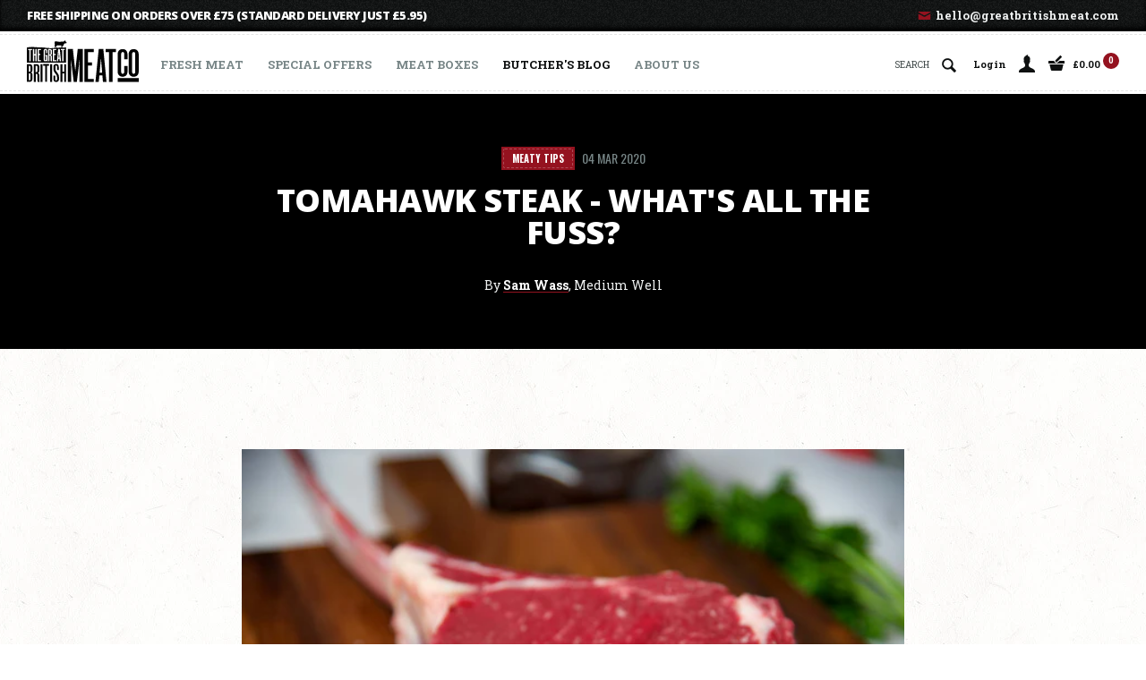

--- FILE ---
content_type: text/html; charset=utf-8
request_url: https://greatbritishmeat.com/blogs/butchers-blog/what-is-tomahawk-steak
body_size: 24286
content:
<!doctype html>
    <!--[if IE 9]> <html class="ie9 no-js supports-no-cookies" lang="en"> <![endif]-->
    <!--[if (gt IE 9)|!(IE)]><!--> <html class="no-js supports-no-cookies" lang="en"> <!--<![endif]-->
    <head>
  


<script type="text/javascript">var _0x514c=['origin','shopsheriff.amp-snippet.end','performance','mark','/cart','location','referrer','includes','ampproject.org','search','utm'];(function(_0x207060,_0x3ba6f3){var _0x1a24bf=function(_0x2b70ae){while(--_0x2b70ae){_0x207060['push'](_0x207060['shift']());}};_0x1a24bf(++_0x3ba6f3);}(_0x514c,0xc8));var _0x2401=function(_0x403e48,_0x39c479){_0x403e48=_0x403e48-0x0;var _0x2b7a6c=_0x514c[_0x403e48];return _0x2b7a6c;};var a=window['performance']&&window[_0x2401('0x0')][_0x2401('0x1')];if(a){window[_0x2401('0x0')][_0x2401('0x1')]('shopsheriff.amp-snippet.start');}var doc=document;var redirect=_0x2401('0x2')===window[_0x2401('0x3')]['pathname']&&(doc[_0x2401('0x4')][_0x2401('0x5')](_0x2401('0x6'))||doc[_0x2401('0x4')][_0x2401('0x5')]('/a/s/'))&&!doc['location'][_0x2401('0x7')][_0x2401('0x5')](_0x2401('0x8'));if(redirect){var f=doc[_0x2401('0x3')]['search']?'&':'?';window[_0x2401('0x3')]=window[_0x2401('0x3')][_0x2401('0x9')]+window[_0x2401('0x3')]['pathname']+f+'utm_source=shopsheriff&utm_medium=amp&utm_campaign=shopsheriff&utm_content=add-to-cart';}if(a){window['performance']['mark'](_0x2401('0xa'));}</script>




        <meta charset="utf-8">
        <meta http-equiv="X-UA-Compatible" content="IE=edge">
        <meta name="viewport" content="width=device-width,initial-scale=1,user-scalable=no">
        <meta name="theme-color" content="#000">
        <link rel="canonical" href="https://greatbritishmeat.com/blogs/butchers-blog/what-is-tomahawk-steak">
    
        
            <link rel="shortcut icon" href="//greatbritishmeat.com/cdn/shop/files/apple-touch-icon-72x72-precomposed_32x32.png?v=1613714323" type="image/png">
        
    
        
        <title>
            What is Tomahawk Steak? | Where to buy Tomahawk Steak Online | Great British Meat Co
            
            
        </title>
    
        
            <meta name="description" content="If you want to know what a Tomahawk Steak is, you&#39;re in for a treat if you buy quality aged Tomahawk Steak online from Great British Meat Co.Tomahawk steak is becoming more common on top restaurant menus we supply.">
        
    
        <!-- FONTS -->
		<link href="https://fonts.googleapis.com/css?family=Open+Sans:400,400i,700,700i,800,800i|Roboto+Slab:400,700|Oswald:400,700" rel="stylesheet">
		
		<!-- Favicon -->
		<link rel="shortcut icon" type="image/ico" href="//greatbritishmeat.com/cdn/shop/t/3/assets/favicon.ico?v=11046021799885957221530263335">
		<link rel="shortcut icon" href="//greatbritishmeat.com/cdn/shop/t/3/assets/favicon.png?v=69842368636385001021530263315" sizes="32x32">

		<!--iOS -->
		<link rel="apple-touch-icon" href="//greatbritishmeat.com/cdn/shop/t/3/assets/apple-touch-icon-precomposed.png?v=97813742827009585371530263303">
		<link rel="apple-touch-icon-precomposed" sizes="72x72" href="//greatbritishmeat.com/cdn/shop/t/3/assets/apple-touch-icon-72x72-precomposed.png?v=28688832216907450231530263338">
		<link rel="apple-touch-icon-precomposed" sizes="114x114" href="//greatbritishmeat.com/cdn/shop/t/3/assets/apple-touch-icon-114x114-precomposed.png?v=112728963893631307081530263316">
		<link rel="apple-touch-icon-precomposed" sizes="144x144" href="//greatbritishmeat.com/cdn/shop/t/3/assets/apple-touch-icon-144x144-precomposed.png?v=173035132914682304331530263299">
		
		<!-- Windows -->
		<meta name="msapplication-TileColor" content="#000000">
		<meta name="msapplication-TileImage" content="//greatbritishmeat.com/cdn/shop/t/3/assets/apple-touch-icon-144x144-precomposed.png?v=173035132914682304331530263299">
    
        
<meta property="og:site_name" content="Great British Meat Company">
<meta property="og:url" content="https://greatbritishmeat.com/blogs/butchers-blog/what-is-tomahawk-steak">
<meta property="og:title" content="Tomahawk Steak - what's all the fuss?">
<meta property="og:type" content="article">
<meta property="og:description" content="Until recently a Tomahawk Steak was not something people had heard of, and even less had tried it. That's changed, with Tomahawk Steak more widely available, but it's still not very common so we wanted to tell you all about the dramatic table centre piece and the ultimate 'man v meat' style steak - the Tomahawk."><meta property="og:image" content="http://greatbritishmeat.com/cdn/shop/articles/what-is-a-british-tomahawk-steak_1024x1024.jpg?v=1526729931">
<meta property="og:image:secure_url" content="https://greatbritishmeat.com/cdn/shop/articles/what-is-a-british-tomahawk-steak_1024x1024.jpg?v=1526729931">

<meta name="twitter:site" content="@gbmeatco">
<meta name="twitter:card" content="//greatbritishmeat.com/cdn/shop/t/3/assets/social-logo.png?v=90355576780197486211530263289">
<meta name="twitter:title" content="Tomahawk Steak - what's all the fuss?">
<meta name="twitter:description" content="Until recently a Tomahawk Steak was not something people had heard of, and even less had tried it. That's changed, with Tomahawk Steak more widely available, but it's still not very common so we wanted to tell you all about the dramatic table centre piece and the ultimate 'man v meat' style steak - the Tomahawk.">

        
        <!-- TrustBox script -->
        <script type="text/javascript" src="//widget.trustpilot.com/bootstrap/v5/tp.widget.bootstrap.min.js" async></script>
        <!-- End Trustbox script -->
    
        <link href="//greatbritishmeat.com/cdn/shop/t/3/assets/theme.scss.css?v=114808914514706875791597994067" rel="stylesheet" type="text/css" media="all" />
    
        <script>
            document.documentElement.className = document.documentElement.className.replace('no-js', 'js');
    
            window.theme = {
                strings: {
                    addToCart: "Add to Cart",
                    soldOut: "Sold Out",
                    unavailable: "Unavailable"
                },
                moneyFormat: "£{{amount}}"
            };
        </script>
    
        
    
        <!--[if (gt IE 9)|!(IE)]><!--><script src="//greatbritishmeat.com/cdn/shop/t/3/assets/vendor.js?v=117926700834222854041525599716" ></script><!--<![endif]-->
        <!--[if lt IE 9]><script src="//greatbritishmeat.com/cdn/shop/t/3/assets/vendor.js?v=117926700834222854041525599716"></script><![endif]-->
    
        <!--[if (gt IE 9)|!(IE)]><!--><script src="//greatbritishmeat.com/cdn/shop/t/3/assets/theme.js?v=59036769881094167671597994711" defer="defer"></script><!--<![endif]-->
        <!--[if lt IE 9]><script src="//greatbritishmeat.com/cdn/shop/t/3/assets/theme.js?v=59036769881094167671597994711"></script><![endif]-->
    
        <script>window.performance && window.performance.mark && window.performance.mark('shopify.content_for_header.start');</script><meta name="google-site-verification" content="AlGybY_kb9RGKgGGDa_7vBWHHK4a0SXlLmemg7EyhfM">
<meta id="shopify-digital-wallet" name="shopify-digital-wallet" content="/28081390/digital_wallets/dialog">
<meta name="shopify-checkout-api-token" content="956d3f6149bd4f22896c6ec7dc2a594f">
<meta id="in-context-paypal-metadata" data-shop-id="28081390" data-venmo-supported="false" data-environment="production" data-locale="en_US" data-paypal-v4="true" data-currency="GBP">
<link rel="alternate" type="application/atom+xml" title="Feed" href="/blogs/butchers-blog.atom" />
<script async="async" src="/checkouts/internal/preloads.js?locale=en-GB"></script>
<link rel="preconnect" href="https://shop.app" crossorigin="anonymous">
<script async="async" src="https://shop.app/checkouts/internal/preloads.js?locale=en-GB&shop_id=28081390" crossorigin="anonymous"></script>
<script id="apple-pay-shop-capabilities" type="application/json">{"shopId":28081390,"countryCode":"GB","currencyCode":"GBP","merchantCapabilities":["supports3DS"],"merchantId":"gid:\/\/shopify\/Shop\/28081390","merchantName":"Great British Meat Company","requiredBillingContactFields":["postalAddress","email","phone"],"requiredShippingContactFields":["postalAddress","email","phone"],"shippingType":"shipping","supportedNetworks":["visa","maestro","masterCard","amex","discover","elo"],"total":{"type":"pending","label":"Great British Meat Company","amount":"1.00"},"shopifyPaymentsEnabled":true,"supportsSubscriptions":true}</script>
<script id="shopify-features" type="application/json">{"accessToken":"956d3f6149bd4f22896c6ec7dc2a594f","betas":["rich-media-storefront-analytics"],"domain":"greatbritishmeat.com","predictiveSearch":true,"shopId":28081390,"locale":"en"}</script>
<script>var Shopify = Shopify || {};
Shopify.shop = "great-british-meat-company.myshopify.com";
Shopify.locale = "en";
Shopify.currency = {"active":"GBP","rate":"1.0"};
Shopify.country = "GB";
Shopify.theme = {"name":"great-british-meat-classic","id":31991824427,"schema_name":"Slate","schema_version":"0.11.0","theme_store_id":null,"role":"main"};
Shopify.theme.handle = "null";
Shopify.theme.style = {"id":null,"handle":null};
Shopify.cdnHost = "greatbritishmeat.com/cdn";
Shopify.routes = Shopify.routes || {};
Shopify.routes.root = "/";</script>
<script type="module">!function(o){(o.Shopify=o.Shopify||{}).modules=!0}(window);</script>
<script>!function(o){function n(){var o=[];function n(){o.push(Array.prototype.slice.apply(arguments))}return n.q=o,n}var t=o.Shopify=o.Shopify||{};t.loadFeatures=n(),t.autoloadFeatures=n()}(window);</script>
<script>
  window.ShopifyPay = window.ShopifyPay || {};
  window.ShopifyPay.apiHost = "shop.app\/pay";
  window.ShopifyPay.redirectState = null;
</script>
<script id="shop-js-analytics" type="application/json">{"pageType":"article"}</script>
<script defer="defer" async type="module" src="//greatbritishmeat.com/cdn/shopifycloud/shop-js/modules/v2/client.init-shop-cart-sync_BT-GjEfc.en.esm.js"></script>
<script defer="defer" async type="module" src="//greatbritishmeat.com/cdn/shopifycloud/shop-js/modules/v2/chunk.common_D58fp_Oc.esm.js"></script>
<script defer="defer" async type="module" src="//greatbritishmeat.com/cdn/shopifycloud/shop-js/modules/v2/chunk.modal_xMitdFEc.esm.js"></script>
<script type="module">
  await import("//greatbritishmeat.com/cdn/shopifycloud/shop-js/modules/v2/client.init-shop-cart-sync_BT-GjEfc.en.esm.js");
await import("//greatbritishmeat.com/cdn/shopifycloud/shop-js/modules/v2/chunk.common_D58fp_Oc.esm.js");
await import("//greatbritishmeat.com/cdn/shopifycloud/shop-js/modules/v2/chunk.modal_xMitdFEc.esm.js");

  window.Shopify.SignInWithShop?.initShopCartSync?.({"fedCMEnabled":true,"windoidEnabled":true});

</script>
<script>
  window.Shopify = window.Shopify || {};
  if (!window.Shopify.featureAssets) window.Shopify.featureAssets = {};
  window.Shopify.featureAssets['shop-js'] = {"shop-cart-sync":["modules/v2/client.shop-cart-sync_DZOKe7Ll.en.esm.js","modules/v2/chunk.common_D58fp_Oc.esm.js","modules/v2/chunk.modal_xMitdFEc.esm.js"],"init-fed-cm":["modules/v2/client.init-fed-cm_B6oLuCjv.en.esm.js","modules/v2/chunk.common_D58fp_Oc.esm.js","modules/v2/chunk.modal_xMitdFEc.esm.js"],"shop-cash-offers":["modules/v2/client.shop-cash-offers_D2sdYoxE.en.esm.js","modules/v2/chunk.common_D58fp_Oc.esm.js","modules/v2/chunk.modal_xMitdFEc.esm.js"],"shop-login-button":["modules/v2/client.shop-login-button_QeVjl5Y3.en.esm.js","modules/v2/chunk.common_D58fp_Oc.esm.js","modules/v2/chunk.modal_xMitdFEc.esm.js"],"pay-button":["modules/v2/client.pay-button_DXTOsIq6.en.esm.js","modules/v2/chunk.common_D58fp_Oc.esm.js","modules/v2/chunk.modal_xMitdFEc.esm.js"],"shop-button":["modules/v2/client.shop-button_DQZHx9pm.en.esm.js","modules/v2/chunk.common_D58fp_Oc.esm.js","modules/v2/chunk.modal_xMitdFEc.esm.js"],"avatar":["modules/v2/client.avatar_BTnouDA3.en.esm.js"],"init-windoid":["modules/v2/client.init-windoid_CR1B-cfM.en.esm.js","modules/v2/chunk.common_D58fp_Oc.esm.js","modules/v2/chunk.modal_xMitdFEc.esm.js"],"init-shop-for-new-customer-accounts":["modules/v2/client.init-shop-for-new-customer-accounts_C_vY_xzh.en.esm.js","modules/v2/client.shop-login-button_QeVjl5Y3.en.esm.js","modules/v2/chunk.common_D58fp_Oc.esm.js","modules/v2/chunk.modal_xMitdFEc.esm.js"],"init-shop-email-lookup-coordinator":["modules/v2/client.init-shop-email-lookup-coordinator_BI7n9ZSv.en.esm.js","modules/v2/chunk.common_D58fp_Oc.esm.js","modules/v2/chunk.modal_xMitdFEc.esm.js"],"init-shop-cart-sync":["modules/v2/client.init-shop-cart-sync_BT-GjEfc.en.esm.js","modules/v2/chunk.common_D58fp_Oc.esm.js","modules/v2/chunk.modal_xMitdFEc.esm.js"],"shop-toast-manager":["modules/v2/client.shop-toast-manager_DiYdP3xc.en.esm.js","modules/v2/chunk.common_D58fp_Oc.esm.js","modules/v2/chunk.modal_xMitdFEc.esm.js"],"init-customer-accounts":["modules/v2/client.init-customer-accounts_D9ZNqS-Q.en.esm.js","modules/v2/client.shop-login-button_QeVjl5Y3.en.esm.js","modules/v2/chunk.common_D58fp_Oc.esm.js","modules/v2/chunk.modal_xMitdFEc.esm.js"],"init-customer-accounts-sign-up":["modules/v2/client.init-customer-accounts-sign-up_iGw4briv.en.esm.js","modules/v2/client.shop-login-button_QeVjl5Y3.en.esm.js","modules/v2/chunk.common_D58fp_Oc.esm.js","modules/v2/chunk.modal_xMitdFEc.esm.js"],"shop-follow-button":["modules/v2/client.shop-follow-button_CqMgW2wH.en.esm.js","modules/v2/chunk.common_D58fp_Oc.esm.js","modules/v2/chunk.modal_xMitdFEc.esm.js"],"checkout-modal":["modules/v2/client.checkout-modal_xHeaAweL.en.esm.js","modules/v2/chunk.common_D58fp_Oc.esm.js","modules/v2/chunk.modal_xMitdFEc.esm.js"],"shop-login":["modules/v2/client.shop-login_D91U-Q7h.en.esm.js","modules/v2/chunk.common_D58fp_Oc.esm.js","modules/v2/chunk.modal_xMitdFEc.esm.js"],"lead-capture":["modules/v2/client.lead-capture_BJmE1dJe.en.esm.js","modules/v2/chunk.common_D58fp_Oc.esm.js","modules/v2/chunk.modal_xMitdFEc.esm.js"],"payment-terms":["modules/v2/client.payment-terms_Ci9AEqFq.en.esm.js","modules/v2/chunk.common_D58fp_Oc.esm.js","modules/v2/chunk.modal_xMitdFEc.esm.js"]};
</script>
<script>(function() {
  var isLoaded = false;
  function asyncLoad() {
    if (isLoaded) return;
    isLoaded = true;
    var urls = ["https:\/\/d23dclunsivw3h.cloudfront.net\/redirect-app.js?shop=great-british-meat-company.myshopify.com","https:\/\/ecommplugins-scripts.trustpilot.com\/v2.1\/js\/header.min.js?settings=eyJrZXkiOiJUYTRmUENUNEh6RkVhZ0FwIn0=\u0026shop=great-british-meat-company.myshopify.com","https:\/\/ecommplugins-trustboxsettings.trustpilot.com\/great-british-meat-company.myshopify.com.js?settings=1588073101730\u0026shop=great-british-meat-company.myshopify.com","https:\/\/schemaplusfiles.s3.amazonaws.com\/loader.min.js?shop=great-british-meat-company.myshopify.com","https:\/\/static.klaviyo.com\/onsite\/js\/TePwHT\/klaviyo.js?company_id=TePwHT\u0026shop=great-british-meat-company.myshopify.com"];
    for (var i = 0; i < urls.length; i++) {
      var s = document.createElement('script');
      s.type = 'text/javascript';
      s.async = true;
      s.src = urls[i];
      var x = document.getElementsByTagName('script')[0];
      x.parentNode.insertBefore(s, x);
    }
  };
  if(window.attachEvent) {
    window.attachEvent('onload', asyncLoad);
  } else {
    window.addEventListener('load', asyncLoad, false);
  }
})();</script>
<script id="__st">var __st={"a":28081390,"offset":0,"reqid":"b751bd01-2228-4fa0-9ea3-f78e35d87aa7-1769521486","pageurl":"greatbritishmeat.com\/blogs\/butchers-blog\/what-is-tomahawk-steak","s":"articles-10196811819","u":"3a9df8150905","p":"article","rtyp":"article","rid":10196811819};</script>
<script>window.ShopifyPaypalV4VisibilityTracking = true;</script>
<script id="captcha-bootstrap">!function(){'use strict';const t='contact',e='account',n='new_comment',o=[[t,t],['blogs',n],['comments',n],[t,'customer']],c=[[e,'customer_login'],[e,'guest_login'],[e,'recover_customer_password'],[e,'create_customer']],r=t=>t.map((([t,e])=>`form[action*='/${t}']:not([data-nocaptcha='true']) input[name='form_type'][value='${e}']`)).join(','),a=t=>()=>t?[...document.querySelectorAll(t)].map((t=>t.form)):[];function s(){const t=[...o],e=r(t);return a(e)}const i='password',u='form_key',d=['recaptcha-v3-token','g-recaptcha-response','h-captcha-response',i],f=()=>{try{return window.sessionStorage}catch{return}},m='__shopify_v',_=t=>t.elements[u];function p(t,e,n=!1){try{const o=window.sessionStorage,c=JSON.parse(o.getItem(e)),{data:r}=function(t){const{data:e,action:n}=t;return t[m]||n?{data:e,action:n}:{data:t,action:n}}(c);for(const[e,n]of Object.entries(r))t.elements[e]&&(t.elements[e].value=n);n&&o.removeItem(e)}catch(o){console.error('form repopulation failed',{error:o})}}const l='form_type',E='cptcha';function T(t){t.dataset[E]=!0}const w=window,h=w.document,L='Shopify',v='ce_forms',y='captcha';let A=!1;((t,e)=>{const n=(g='f06e6c50-85a8-45c8-87d0-21a2b65856fe',I='https://cdn.shopify.com/shopifycloud/storefront-forms-hcaptcha/ce_storefront_forms_captcha_hcaptcha.v1.5.2.iife.js',D={infoText:'Protected by hCaptcha',privacyText:'Privacy',termsText:'Terms'},(t,e,n)=>{const o=w[L][v],c=o.bindForm;if(c)return c(t,g,e,D).then(n);var r;o.q.push([[t,g,e,D],n]),r=I,A||(h.body.append(Object.assign(h.createElement('script'),{id:'captcha-provider',async:!0,src:r})),A=!0)});var g,I,D;w[L]=w[L]||{},w[L][v]=w[L][v]||{},w[L][v].q=[],w[L][y]=w[L][y]||{},w[L][y].protect=function(t,e){n(t,void 0,e),T(t)},Object.freeze(w[L][y]),function(t,e,n,w,h,L){const[v,y,A,g]=function(t,e,n){const i=e?o:[],u=t?c:[],d=[...i,...u],f=r(d),m=r(i),_=r(d.filter((([t,e])=>n.includes(e))));return[a(f),a(m),a(_),s()]}(w,h,L),I=t=>{const e=t.target;return e instanceof HTMLFormElement?e:e&&e.form},D=t=>v().includes(t);t.addEventListener('submit',(t=>{const e=I(t);if(!e)return;const n=D(e)&&!e.dataset.hcaptchaBound&&!e.dataset.recaptchaBound,o=_(e),c=g().includes(e)&&(!o||!o.value);(n||c)&&t.preventDefault(),c&&!n&&(function(t){try{if(!f())return;!function(t){const e=f();if(!e)return;const n=_(t);if(!n)return;const o=n.value;o&&e.removeItem(o)}(t);const e=Array.from(Array(32),(()=>Math.random().toString(36)[2])).join('');!function(t,e){_(t)||t.append(Object.assign(document.createElement('input'),{type:'hidden',name:u})),t.elements[u].value=e}(t,e),function(t,e){const n=f();if(!n)return;const o=[...t.querySelectorAll(`input[type='${i}']`)].map((({name:t})=>t)),c=[...d,...o],r={};for(const[a,s]of new FormData(t).entries())c.includes(a)||(r[a]=s);n.setItem(e,JSON.stringify({[m]:1,action:t.action,data:r}))}(t,e)}catch(e){console.error('failed to persist form',e)}}(e),e.submit())}));const S=(t,e)=>{t&&!t.dataset[E]&&(n(t,e.some((e=>e===t))),T(t))};for(const o of['focusin','change'])t.addEventListener(o,(t=>{const e=I(t);D(e)&&S(e,y())}));const B=e.get('form_key'),M=e.get(l),P=B&&M;t.addEventListener('DOMContentLoaded',(()=>{const t=y();if(P)for(const e of t)e.elements[l].value===M&&p(e,B);[...new Set([...A(),...v().filter((t=>'true'===t.dataset.shopifyCaptcha))])].forEach((e=>S(e,t)))}))}(h,new URLSearchParams(w.location.search),n,t,e,['guest_login'])})(!0,!0)}();</script>
<script integrity="sha256-4kQ18oKyAcykRKYeNunJcIwy7WH5gtpwJnB7kiuLZ1E=" data-source-attribution="shopify.loadfeatures" defer="defer" src="//greatbritishmeat.com/cdn/shopifycloud/storefront/assets/storefront/load_feature-a0a9edcb.js" crossorigin="anonymous"></script>
<script crossorigin="anonymous" defer="defer" src="//greatbritishmeat.com/cdn/shopifycloud/storefront/assets/shopify_pay/storefront-65b4c6d7.js?v=20250812"></script>
<script data-source-attribution="shopify.dynamic_checkout.dynamic.init">var Shopify=Shopify||{};Shopify.PaymentButton=Shopify.PaymentButton||{isStorefrontPortableWallets:!0,init:function(){window.Shopify.PaymentButton.init=function(){};var t=document.createElement("script");t.src="https://greatbritishmeat.com/cdn/shopifycloud/portable-wallets/latest/portable-wallets.en.js",t.type="module",document.head.appendChild(t)}};
</script>
<script data-source-attribution="shopify.dynamic_checkout.buyer_consent">
  function portableWalletsHideBuyerConsent(e){var t=document.getElementById("shopify-buyer-consent"),n=document.getElementById("shopify-subscription-policy-button");t&&n&&(t.classList.add("hidden"),t.setAttribute("aria-hidden","true"),n.removeEventListener("click",e))}function portableWalletsShowBuyerConsent(e){var t=document.getElementById("shopify-buyer-consent"),n=document.getElementById("shopify-subscription-policy-button");t&&n&&(t.classList.remove("hidden"),t.removeAttribute("aria-hidden"),n.addEventListener("click",e))}window.Shopify?.PaymentButton&&(window.Shopify.PaymentButton.hideBuyerConsent=portableWalletsHideBuyerConsent,window.Shopify.PaymentButton.showBuyerConsent=portableWalletsShowBuyerConsent);
</script>
<script data-source-attribution="shopify.dynamic_checkout.cart.bootstrap">document.addEventListener("DOMContentLoaded",(function(){function t(){return document.querySelector("shopify-accelerated-checkout-cart, shopify-accelerated-checkout")}if(t())Shopify.PaymentButton.init();else{new MutationObserver((function(e,n){t()&&(Shopify.PaymentButton.init(),n.disconnect())})).observe(document.body,{childList:!0,subtree:!0})}}));
</script>
<link id="shopify-accelerated-checkout-styles" rel="stylesheet" media="screen" href="https://greatbritishmeat.com/cdn/shopifycloud/portable-wallets/latest/accelerated-checkout-backwards-compat.css" crossorigin="anonymous">
<style id="shopify-accelerated-checkout-cart">
        #shopify-buyer-consent {
  margin-top: 1em;
  display: inline-block;
  width: 100%;
}

#shopify-buyer-consent.hidden {
  display: none;
}

#shopify-subscription-policy-button {
  background: none;
  border: none;
  padding: 0;
  text-decoration: underline;
  font-size: inherit;
  cursor: pointer;
}

#shopify-subscription-policy-button::before {
  box-shadow: none;
}

      </style>

<script>window.performance && window.performance.mark && window.performance.mark('shopify.content_for_header.end');</script>
    <link href="https://monorail-edge.shopifysvc.com" rel="dns-prefetch">
<script>(function(){if ("sendBeacon" in navigator && "performance" in window) {try {var session_token_from_headers = performance.getEntriesByType('navigation')[0].serverTiming.find(x => x.name == '_s').description;} catch {var session_token_from_headers = undefined;}var session_cookie_matches = document.cookie.match(/_shopify_s=([^;]*)/);var session_token_from_cookie = session_cookie_matches && session_cookie_matches.length === 2 ? session_cookie_matches[1] : "";var session_token = session_token_from_headers || session_token_from_cookie || "";function handle_abandonment_event(e) {var entries = performance.getEntries().filter(function(entry) {return /monorail-edge.shopifysvc.com/.test(entry.name);});if (!window.abandonment_tracked && entries.length === 0) {window.abandonment_tracked = true;var currentMs = Date.now();var navigation_start = performance.timing.navigationStart;var payload = {shop_id: 28081390,url: window.location.href,navigation_start,duration: currentMs - navigation_start,session_token,page_type: "article"};window.navigator.sendBeacon("https://monorail-edge.shopifysvc.com/v1/produce", JSON.stringify({schema_id: "online_store_buyer_site_abandonment/1.1",payload: payload,metadata: {event_created_at_ms: currentMs,event_sent_at_ms: currentMs}}));}}window.addEventListener('pagehide', handle_abandonment_event);}}());</script>
<script id="web-pixels-manager-setup">(function e(e,d,r,n,o){if(void 0===o&&(o={}),!Boolean(null===(a=null===(i=window.Shopify)||void 0===i?void 0:i.analytics)||void 0===a?void 0:a.replayQueue)){var i,a;window.Shopify=window.Shopify||{};var t=window.Shopify;t.analytics=t.analytics||{};var s=t.analytics;s.replayQueue=[],s.publish=function(e,d,r){return s.replayQueue.push([e,d,r]),!0};try{self.performance.mark("wpm:start")}catch(e){}var l=function(){var e={modern:/Edge?\/(1{2}[4-9]|1[2-9]\d|[2-9]\d{2}|\d{4,})\.\d+(\.\d+|)|Firefox\/(1{2}[4-9]|1[2-9]\d|[2-9]\d{2}|\d{4,})\.\d+(\.\d+|)|Chrom(ium|e)\/(9{2}|\d{3,})\.\d+(\.\d+|)|(Maci|X1{2}).+ Version\/(15\.\d+|(1[6-9]|[2-9]\d|\d{3,})\.\d+)([,.]\d+|)( \(\w+\)|)( Mobile\/\w+|) Safari\/|Chrome.+OPR\/(9{2}|\d{3,})\.\d+\.\d+|(CPU[ +]OS|iPhone[ +]OS|CPU[ +]iPhone|CPU IPhone OS|CPU iPad OS)[ +]+(15[._]\d+|(1[6-9]|[2-9]\d|\d{3,})[._]\d+)([._]\d+|)|Android:?[ /-](13[3-9]|1[4-9]\d|[2-9]\d{2}|\d{4,})(\.\d+|)(\.\d+|)|Android.+Firefox\/(13[5-9]|1[4-9]\d|[2-9]\d{2}|\d{4,})\.\d+(\.\d+|)|Android.+Chrom(ium|e)\/(13[3-9]|1[4-9]\d|[2-9]\d{2}|\d{4,})\.\d+(\.\d+|)|SamsungBrowser\/([2-9]\d|\d{3,})\.\d+/,legacy:/Edge?\/(1[6-9]|[2-9]\d|\d{3,})\.\d+(\.\d+|)|Firefox\/(5[4-9]|[6-9]\d|\d{3,})\.\d+(\.\d+|)|Chrom(ium|e)\/(5[1-9]|[6-9]\d|\d{3,})\.\d+(\.\d+|)([\d.]+$|.*Safari\/(?![\d.]+ Edge\/[\d.]+$))|(Maci|X1{2}).+ Version\/(10\.\d+|(1[1-9]|[2-9]\d|\d{3,})\.\d+)([,.]\d+|)( \(\w+\)|)( Mobile\/\w+|) Safari\/|Chrome.+OPR\/(3[89]|[4-9]\d|\d{3,})\.\d+\.\d+|(CPU[ +]OS|iPhone[ +]OS|CPU[ +]iPhone|CPU IPhone OS|CPU iPad OS)[ +]+(10[._]\d+|(1[1-9]|[2-9]\d|\d{3,})[._]\d+)([._]\d+|)|Android:?[ /-](13[3-9]|1[4-9]\d|[2-9]\d{2}|\d{4,})(\.\d+|)(\.\d+|)|Mobile Safari.+OPR\/([89]\d|\d{3,})\.\d+\.\d+|Android.+Firefox\/(13[5-9]|1[4-9]\d|[2-9]\d{2}|\d{4,})\.\d+(\.\d+|)|Android.+Chrom(ium|e)\/(13[3-9]|1[4-9]\d|[2-9]\d{2}|\d{4,})\.\d+(\.\d+|)|Android.+(UC? ?Browser|UCWEB|U3)[ /]?(15\.([5-9]|\d{2,})|(1[6-9]|[2-9]\d|\d{3,})\.\d+)\.\d+|SamsungBrowser\/(5\.\d+|([6-9]|\d{2,})\.\d+)|Android.+MQ{2}Browser\/(14(\.(9|\d{2,})|)|(1[5-9]|[2-9]\d|\d{3,})(\.\d+|))(\.\d+|)|K[Aa][Ii]OS\/(3\.\d+|([4-9]|\d{2,})\.\d+)(\.\d+|)/},d=e.modern,r=e.legacy,n=navigator.userAgent;return n.match(d)?"modern":n.match(r)?"legacy":"unknown"}(),u="modern"===l?"modern":"legacy",c=(null!=n?n:{modern:"",legacy:""})[u],f=function(e){return[e.baseUrl,"/wpm","/b",e.hashVersion,"modern"===e.buildTarget?"m":"l",".js"].join("")}({baseUrl:d,hashVersion:r,buildTarget:u}),m=function(e){var d=e.version,r=e.bundleTarget,n=e.surface,o=e.pageUrl,i=e.monorailEndpoint;return{emit:function(e){var a=e.status,t=e.errorMsg,s=(new Date).getTime(),l=JSON.stringify({metadata:{event_sent_at_ms:s},events:[{schema_id:"web_pixels_manager_load/3.1",payload:{version:d,bundle_target:r,page_url:o,status:a,surface:n,error_msg:t},metadata:{event_created_at_ms:s}}]});if(!i)return console&&console.warn&&console.warn("[Web Pixels Manager] No Monorail endpoint provided, skipping logging."),!1;try{return self.navigator.sendBeacon.bind(self.navigator)(i,l)}catch(e){}var u=new XMLHttpRequest;try{return u.open("POST",i,!0),u.setRequestHeader("Content-Type","text/plain"),u.send(l),!0}catch(e){return console&&console.warn&&console.warn("[Web Pixels Manager] Got an unhandled error while logging to Monorail."),!1}}}}({version:r,bundleTarget:l,surface:e.surface,pageUrl:self.location.href,monorailEndpoint:e.monorailEndpoint});try{o.browserTarget=l,function(e){var d=e.src,r=e.async,n=void 0===r||r,o=e.onload,i=e.onerror,a=e.sri,t=e.scriptDataAttributes,s=void 0===t?{}:t,l=document.createElement("script"),u=document.querySelector("head"),c=document.querySelector("body");if(l.async=n,l.src=d,a&&(l.integrity=a,l.crossOrigin="anonymous"),s)for(var f in s)if(Object.prototype.hasOwnProperty.call(s,f))try{l.dataset[f]=s[f]}catch(e){}if(o&&l.addEventListener("load",o),i&&l.addEventListener("error",i),u)u.appendChild(l);else{if(!c)throw new Error("Did not find a head or body element to append the script");c.appendChild(l)}}({src:f,async:!0,onload:function(){if(!function(){var e,d;return Boolean(null===(d=null===(e=window.Shopify)||void 0===e?void 0:e.analytics)||void 0===d?void 0:d.initialized)}()){var d=window.webPixelsManager.init(e)||void 0;if(d){var r=window.Shopify.analytics;r.replayQueue.forEach((function(e){var r=e[0],n=e[1],o=e[2];d.publishCustomEvent(r,n,o)})),r.replayQueue=[],r.publish=d.publishCustomEvent,r.visitor=d.visitor,r.initialized=!0}}},onerror:function(){return m.emit({status:"failed",errorMsg:"".concat(f," has failed to load")})},sri:function(e){var d=/^sha384-[A-Za-z0-9+/=]+$/;return"string"==typeof e&&d.test(e)}(c)?c:"",scriptDataAttributes:o}),m.emit({status:"loading"})}catch(e){m.emit({status:"failed",errorMsg:(null==e?void 0:e.message)||"Unknown error"})}}})({shopId: 28081390,storefrontBaseUrl: "https://greatbritishmeat.com",extensionsBaseUrl: "https://extensions.shopifycdn.com/cdn/shopifycloud/web-pixels-manager",monorailEndpoint: "https://monorail-edge.shopifysvc.com/unstable/produce_batch",surface: "storefront-renderer",enabledBetaFlags: ["2dca8a86"],webPixelsConfigList: [{"id":"188219774","eventPayloadVersion":"v1","runtimeContext":"LAX","scriptVersion":"1","type":"CUSTOM","privacyPurposes":["ANALYTICS"],"name":"Google Analytics tag (migrated)"},{"id":"shopify-app-pixel","configuration":"{}","eventPayloadVersion":"v1","runtimeContext":"STRICT","scriptVersion":"0450","apiClientId":"shopify-pixel","type":"APP","privacyPurposes":["ANALYTICS","MARKETING"]},{"id":"shopify-custom-pixel","eventPayloadVersion":"v1","runtimeContext":"LAX","scriptVersion":"0450","apiClientId":"shopify-pixel","type":"CUSTOM","privacyPurposes":["ANALYTICS","MARKETING"]}],isMerchantRequest: false,initData: {"shop":{"name":"Great British Meat Company","paymentSettings":{"currencyCode":"GBP"},"myshopifyDomain":"great-british-meat-company.myshopify.com","countryCode":"GB","storefrontUrl":"https:\/\/greatbritishmeat.com"},"customer":null,"cart":null,"checkout":null,"productVariants":[],"purchasingCompany":null},},"https://greatbritishmeat.com/cdn","fcfee988w5aeb613cpc8e4bc33m6693e112",{"modern":"","legacy":""},{"shopId":"28081390","storefrontBaseUrl":"https:\/\/greatbritishmeat.com","extensionBaseUrl":"https:\/\/extensions.shopifycdn.com\/cdn\/shopifycloud\/web-pixels-manager","surface":"storefront-renderer","enabledBetaFlags":"[\"2dca8a86\"]","isMerchantRequest":"false","hashVersion":"fcfee988w5aeb613cpc8e4bc33m6693e112","publish":"custom","events":"[[\"page_viewed\",{}]]"});</script><script>
  window.ShopifyAnalytics = window.ShopifyAnalytics || {};
  window.ShopifyAnalytics.meta = window.ShopifyAnalytics.meta || {};
  window.ShopifyAnalytics.meta.currency = 'GBP';
  var meta = {"page":{"pageType":"article","resourceType":"article","resourceId":10196811819,"requestId":"b751bd01-2228-4fa0-9ea3-f78e35d87aa7-1769521486"}};
  for (var attr in meta) {
    window.ShopifyAnalytics.meta[attr] = meta[attr];
  }
</script>
<script class="analytics">
  (function () {
    var customDocumentWrite = function(content) {
      var jquery = null;

      if (window.jQuery) {
        jquery = window.jQuery;
      } else if (window.Checkout && window.Checkout.$) {
        jquery = window.Checkout.$;
      }

      if (jquery) {
        jquery('body').append(content);
      }
    };

    var hasLoggedConversion = function(token) {
      if (token) {
        return document.cookie.indexOf('loggedConversion=' + token) !== -1;
      }
      return false;
    }

    var setCookieIfConversion = function(token) {
      if (token) {
        var twoMonthsFromNow = new Date(Date.now());
        twoMonthsFromNow.setMonth(twoMonthsFromNow.getMonth() + 2);

        document.cookie = 'loggedConversion=' + token + '; expires=' + twoMonthsFromNow;
      }
    }

    var trekkie = window.ShopifyAnalytics.lib = window.trekkie = window.trekkie || [];
    if (trekkie.integrations) {
      return;
    }
    trekkie.methods = [
      'identify',
      'page',
      'ready',
      'track',
      'trackForm',
      'trackLink'
    ];
    trekkie.factory = function(method) {
      return function() {
        var args = Array.prototype.slice.call(arguments);
        args.unshift(method);
        trekkie.push(args);
        return trekkie;
      };
    };
    for (var i = 0; i < trekkie.methods.length; i++) {
      var key = trekkie.methods[i];
      trekkie[key] = trekkie.factory(key);
    }
    trekkie.load = function(config) {
      trekkie.config = config || {};
      trekkie.config.initialDocumentCookie = document.cookie;
      var first = document.getElementsByTagName('script')[0];
      var script = document.createElement('script');
      script.type = 'text/javascript';
      script.onerror = function(e) {
        var scriptFallback = document.createElement('script');
        scriptFallback.type = 'text/javascript';
        scriptFallback.onerror = function(error) {
                var Monorail = {
      produce: function produce(monorailDomain, schemaId, payload) {
        var currentMs = new Date().getTime();
        var event = {
          schema_id: schemaId,
          payload: payload,
          metadata: {
            event_created_at_ms: currentMs,
            event_sent_at_ms: currentMs
          }
        };
        return Monorail.sendRequest("https://" + monorailDomain + "/v1/produce", JSON.stringify(event));
      },
      sendRequest: function sendRequest(endpointUrl, payload) {
        // Try the sendBeacon API
        if (window && window.navigator && typeof window.navigator.sendBeacon === 'function' && typeof window.Blob === 'function' && !Monorail.isIos12()) {
          var blobData = new window.Blob([payload], {
            type: 'text/plain'
          });

          if (window.navigator.sendBeacon(endpointUrl, blobData)) {
            return true;
          } // sendBeacon was not successful

        } // XHR beacon

        var xhr = new XMLHttpRequest();

        try {
          xhr.open('POST', endpointUrl);
          xhr.setRequestHeader('Content-Type', 'text/plain');
          xhr.send(payload);
        } catch (e) {
          console.log(e);
        }

        return false;
      },
      isIos12: function isIos12() {
        return window.navigator.userAgent.lastIndexOf('iPhone; CPU iPhone OS 12_') !== -1 || window.navigator.userAgent.lastIndexOf('iPad; CPU OS 12_') !== -1;
      }
    };
    Monorail.produce('monorail-edge.shopifysvc.com',
      'trekkie_storefront_load_errors/1.1',
      {shop_id: 28081390,
      theme_id: 31991824427,
      app_name: "storefront",
      context_url: window.location.href,
      source_url: "//greatbritishmeat.com/cdn/s/trekkie.storefront.a804e9514e4efded663580eddd6991fcc12b5451.min.js"});

        };
        scriptFallback.async = true;
        scriptFallback.src = '//greatbritishmeat.com/cdn/s/trekkie.storefront.a804e9514e4efded663580eddd6991fcc12b5451.min.js';
        first.parentNode.insertBefore(scriptFallback, first);
      };
      script.async = true;
      script.src = '//greatbritishmeat.com/cdn/s/trekkie.storefront.a804e9514e4efded663580eddd6991fcc12b5451.min.js';
      first.parentNode.insertBefore(script, first);
    };
    trekkie.load(
      {"Trekkie":{"appName":"storefront","development":false,"defaultAttributes":{"shopId":28081390,"isMerchantRequest":null,"themeId":31991824427,"themeCityHash":"10237875441578868695","contentLanguage":"en","currency":"GBP","eventMetadataId":"971eb4b5-e451-49ac-a99f-cec6d6d86f5f"},"isServerSideCookieWritingEnabled":true,"monorailRegion":"shop_domain","enabledBetaFlags":["65f19447"]},"Session Attribution":{},"S2S":{"facebookCapiEnabled":false,"source":"trekkie-storefront-renderer","apiClientId":580111}}
    );

    var loaded = false;
    trekkie.ready(function() {
      if (loaded) return;
      loaded = true;

      window.ShopifyAnalytics.lib = window.trekkie;

      var originalDocumentWrite = document.write;
      document.write = customDocumentWrite;
      try { window.ShopifyAnalytics.merchantGoogleAnalytics.call(this); } catch(error) {};
      document.write = originalDocumentWrite;

      window.ShopifyAnalytics.lib.page(null,{"pageType":"article","resourceType":"article","resourceId":10196811819,"requestId":"b751bd01-2228-4fa0-9ea3-f78e35d87aa7-1769521486","shopifyEmitted":true});

      var match = window.location.pathname.match(/checkouts\/(.+)\/(thank_you|post_purchase)/)
      var token = match? match[1]: undefined;
      if (!hasLoggedConversion(token)) {
        setCookieIfConversion(token);
        
      }
    });


        var eventsListenerScript = document.createElement('script');
        eventsListenerScript.async = true;
        eventsListenerScript.src = "//greatbritishmeat.com/cdn/shopifycloud/storefront/assets/shop_events_listener-3da45d37.js";
        document.getElementsByTagName('head')[0].appendChild(eventsListenerScript);

})();</script>
  <script>
  if (!window.ga || (window.ga && typeof window.ga !== 'function')) {
    window.ga = function ga() {
      (window.ga.q = window.ga.q || []).push(arguments);
      if (window.Shopify && window.Shopify.analytics && typeof window.Shopify.analytics.publish === 'function') {
        window.Shopify.analytics.publish("ga_stub_called", {}, {sendTo: "google_osp_migration"});
      }
      console.error("Shopify's Google Analytics stub called with:", Array.from(arguments), "\nSee https://help.shopify.com/manual/promoting-marketing/pixels/pixel-migration#google for more information.");
    };
    if (window.Shopify && window.Shopify.analytics && typeof window.Shopify.analytics.publish === 'function') {
      window.Shopify.analytics.publish("ga_stub_initialized", {}, {sendTo: "google_osp_migration"});
    }
  }
</script>
<script
  defer
  src="https://greatbritishmeat.com/cdn/shopifycloud/perf-kit/shopify-perf-kit-3.0.4.min.js"
  data-application="storefront-renderer"
  data-shop-id="28081390"
  data-render-region="gcp-us-east1"
  data-page-type="article"
  data-theme-instance-id="31991824427"
  data-theme-name="Slate"
  data-theme-version="0.11.0"
  data-monorail-region="shop_domain"
  data-resource-timing-sampling-rate="10"
  data-shs="true"
  data-shs-beacon="true"
  data-shs-export-with-fetch="true"
  data-shs-logs-sample-rate="1"
  data-shs-beacon-endpoint="https://greatbritishmeat.com/api/collect"
></script>
</head>

    <body id="what-is-tomahawk-steak-where-to-buy-tomahawk-steak-online-great-british-meat-co" class="template-article">
	    
	    <div id="page" class="page">
		    
		    <div class="info-bar">
				<h5 class="info-bar__text">Free Shipping on orders over £75 (standard delivery just £5.95)</h5>
				<ul class="info-bar__contact">
					<li><a href="mailto:hello@greatbritishmeat.com"><svg class="icon icon--mail"><use xlink:href="#icon-mail"></use></svg> hello@greatbritishmeat.com</a></li>
				</ul>
			</div>
			
			<header class="page-head mm-sticky">
	        	<div id="shopify-section-header" class="shopify-section"><style>
  
</style>


	
<a href="#page" class="mmenu-toggle"><span>Menu</span></a>

<ul class="user-nav">
	<li class="user-nav__item"> 
		<form action="/search" method="get" role="search" class="search"> 
		    <input type="search" 
		           name="q" 
		           id="Search" 
		           class="text-input search__input" 
		           value="" 
		           placeholder="Search"> 
		    <input type="hidden" name="type" value="product" />
		    <button type="submit" class="search__btn"> 
		      <svg class="icon icon--search"><use xlink:href="#icon-search"></use></svg>  
		    </button> 
		 </form>
	</li> 
	
	<li class="user-nav__item"><a href="/account" class="user-nav__link">Login</a></li>
	
	<li class="user-nav__item"><a href="/account" class="user-nav__link"><svg class="icon icon--user"><use xlink:href="#icon-user"></use></svg></a></li>
	<li class="user-nav__item user-nav__item--basket"><a href="/cart" class="user-nav__link user-nav__link--basket"><svg class="icon icon--basket"><use xlink:href="#icon-basket"></use></svg> <span id="cart-price">£0.00</span> <span id="CartCount" class="user-nav__qty">0</span></a></li>
</ul>


<a href="/" class="site-nav__home-link" itemprop="url">
	<img src="//greatbritishmeat.com/cdn/shop/t/3/assets/logo.svg?v=61916620444484142421522774699" alt="The Great British Meat Co." class="site-nav__logo" />
</a>


<nav class="site-nav">
	<ul class="site-nav__list">
		

			<li class="site-nav__item has-megamenu"><span class="site-nav__link">Fresh Meat</span>
			
				<div class="megamenu">
                    
                    
<div class="megamenu__block">
						<span class="megamenu__title">Shop by Type</span>
						<ul class="megamenu__list">
							
							<li class="megamenu__item"><a href="/collections/beef" class="megamenu__link">Beef</a></li>
							
							<li class="megamenu__item"><a href="/collections/chicken" class="megamenu__link">Chicken</a></li>
							
							<li class="megamenu__item"><a href="/collections/lean-meat" class="megamenu__link">Lean Meat</a></li>
							
							<li class="megamenu__item"><a href="/collections/pork" class="megamenu__link">Pork</a></li>
							
							<li class="megamenu__item"><a href="/collections/lamb" class="megamenu__link">Lamb</a></li>
							
							<li class="megamenu__item"><a href="/collections/bacon-sausage" class="megamenu__link">Bacon and Sausage</a></li>
							
						</ul>
					</div>
					
<div class="megamenu__block">
						<span class="megamenu__title">Shop by Occasion</span>
						<ul class="megamenu__list">
							
							<li class="megamenu__item"><a href="/collections/lean-meat" class="megamenu__link">Fitness and Diet</a></li>
							
							<li class="megamenu__item"><a href="/collections/bbq-packs" class="megamenu__link">BBQ Meat</a></li>
							
							<li class="megamenu__item"><a href="/collections/meat-boxes" class="megamenu__link">Bulk Buys</a></li>
							
						</ul>
					</div>
					
					
					<div class="megamenu__block">
						<span class="megamenu__title">You may also like</span>
						<div>
							<a href="/collections/special-offers" class="megamenu__promo">
								<img src="//greatbritishmeat.com/cdn/shop/t/3/assets/megamenu-promo-1.jpg?v=87342733153489750001522774699" alt="Special Offers" class="megamenu__promo-image" />
								<h3 class="megamenu__promo-caption">Best Buys handpicked by our head butcher</h3>
							</a>
							<a href="/collections/meat-boxes" class="megamenu__promo">
								<img src="//greatbritishmeat.com/cdn/shop/t/3/assets/megamenu-promo-2.jpg?v=150155029283093975331522774699" alt="Monthly Meat Packs" class="megamenu__promo-image" />
								<h3 class="megamenu__promo-caption">Save £20 with our Monthly Meat Packs</h3>
							</a>
							<a href="/collections/special-offers" class="btn megamenu__btn">See more deals</a>
						</div>
					</div>
					
				</div>

			</li>
			
        

			<li class="site-nav__item ">
			    <a href="/collections/special-offers" class="site-nav__link">Special Offers</a>
			</li>
            
        

			<li class="site-nav__item ">
			    <a href="/collections/meat-boxes" class="site-nav__link">Meat Boxes</a>
			</li>
            
        

			<li class="site-nav__item site-nav__selected">
			    <a href="/blogs/butchers-blog" class="site-nav__link">Butcher's Blog</a>
			</li>
            
        

			<li class="site-nav__item ">
			    <a href="/pages/story" class="site-nav__link">About us</a>
			</li>
            
        
	</ul>
</nav>

<!-- Start #mini-cart -->
<div class="mini-cart hide">
    
    <div class="mini-cart__head">
	    <a href="#" class="mini-cart__close"><svg class="icon icon--cross"><use xlink:href="#icon-cross"></use></svg></a>
		<h4 class="mini-cart__title">Your Basket</h4>
    </div>
	
</div>	
<!-- End #mini-cart -->
	


</div>
			</header>
	    
	        <main role="main" id="MainContent">
	                    <article class="h-entry">
            <div class="masthead">
                <div class="wrap wrap--narrow">
    				
    				<p class="meta">
    					
    					<span class="flag p-category">Meaty Tips</span>
    					 
    					<time class="dt-published" datetime="2018-05-19 May:%i:1526729931" itemprop="datePublished">04 Mar 2020</time>
    			    </p>
    				<h1 class="masthead__title p-name" itemprop="headline name">Tomahawk Steak - what's all the fuss?</h1>
    				<p class="h-card">By <a href="#" class="p-name p-author" itemprop="author">Sam Wass</a>, <span class="p-role">Medium Well</span></p>
    				
    			</div>
    		</div>
    		
    		<div class="band">
    			<div class="wrap wrap--narrow">
    					
    					<div class="e-content">
    						
    						<meta charset="utf-8">
<p style="text-align: center;"> </p>
<p><img src="//cdn.shopify.com/s/files/1/2808/1390/files/tomahawk_steak_blog_grande.jpg?v=1540913290" alt="What is a Tomahawk Steak?"></p>
<p>What is a<span> Tomahawk Steak</span><span> </span>you ask? You probably think a <a href="https://greatbritishmeat.com/products/tomahawk-steak" title="Tomahawk Steak">Tomahawk Steak</a> is a steak you’ve heard of but haven’t actually eaten? There is no need to second guess yourself, few people have tried a<span> Tomahawk</span>, and if you had you certainly wouldn’t have forgotten, as it is the ultimate ‘wow-factor’ steak. Named because it allegedly resembles the Tomahawk axe, Tomahawk Steak is becoming more common here in the UK, and although it isn’t very common on restaurant menus, (mainly because of price) you can usually get one at an upmarket steakhouse these days. It is popping up in more places for the home cook and you meat fans to get hold of, with even Marks and Sparks jumping on the bandwagon.</p>
<p>The Tomahawk Steak is an on-the bone Rib Steak, cut from the Fore-rib with the entire rib bone left. The long bone is french-trimmed, leaving an amazing presentation, and dinner table discussion point. As it is bone-in Rib Steak, it has quite a large amount of inter-muscular fat, which gives it a load of flavour when cooked, as flavours are released from both the huge bone, and inter-muscular fat during roasting to give a sweet gelatinous flavour.</p>
<p>The Tomahawk is cut based on the thickness of the rib bone and is usually 5cm/2 inches thick, weighing approx 1.2kg. A Tomahawk makes an ideal sharing steak for a special occasion or romantic meal, as it can easily feed two people. If you like bone-in steaks such as T-bone or Porterhouse, you’ll love the Tomahawk Steak as the primary muscle is the longissimus dorsi (back muscle), which is also the main muscle on the T-bone and Porterhouse.</p>
<p> </p>
<p><span style="font-weight: 400;"><iframe allowtransparency="true" title="Wistia video player" allowfullscreen="" frameborder="0" scrolling="no" class="wistia_embed" name="wistia_embed" src="https://fast.wistia.net/embed/iframe/s8iluzw9qc.jsonp" width="400" height="225"></iframe></span></p>
<p>Although technically a steak, at 1.2kg the Tomahawk many people oven roast this, because it can be awkward for frying as it is so large. If choosing to oven roast, you’re best off searing it all over in a large frying pan first (you might not need any oil/fat just a pretty hot pan), before transferring to a hot oven (200ºC) for 15 minutes. Arguably the best method for a Tomahawk Steak is to grill on a barbecue, and using an internal meat thermometer cooking until the optimum temperature for Medium-rare is achieved (58ºC).</p>
<p>Because of it’s size it needs to be properly rested after cooking, for at least 10-15 minutes, to allow the heat from the bone to redistribute across the meat to give a lovely succulent juicy steak.</p>
<p>When cooked and rested, hold the bone in one hand and cut along the bone lengthways to separate the meat from the bone. Slice the meat across the grain into slices as thick as you need them and serve. It's certainly not an everyday steak, but then again it's not everyday you get to eat like The Flintstones.</p>
    						
    					</div>
    				
    			</div>
    		</div>
    		<script type="application/ld+json">
            {
              "@context": "http://schema.org",
              "@type": "Article",
              "mainEntityOfPage": {
                "@type": "WebPage",
                "@id": ""
              },
              "headline": "Tomahawk Steak - what's all the fuss?",
              "image": [
                "https://greatbritishmeat.com/cdn/shop/articles/what-is-a-british-tomahawk-steak_small.jpg?v=1526729931"
               ],
              "datePublished": "2020-03-04 12:38:00 +0000",
              "dateModified": "2020-03-04 12:38:00 +0000",
              "author": {
                "@type": "Person",
                "name": "Sam Wass"
              },
               "publisher": {
                "@type": "Organization",
                "name": "Great British Meat Company",
                "logo": {
                  "@type": "ImageObject",
                  "url": "https://greatbritishmeat.com/cdn/shop/t/3/assets/logo.png?v=115991479527885700521532085160"
                }
              },
              "description": "<meta charset="utf-8">Until recently a Tomahawk Steak was not something people had heard of, and even less had tried it. That's changed, with Tomahawk Steak more widely available, but it's still not very common so we wanted to tell you all about the dramatic table centre piece and the ultimate 'man v meat' style steak - the Tomahawk."
            }
            </script>
    		
        </article>


	        </main>
	    
	        <div id="shopify-section-footer" class="shopify-section"><div class="newsletter"> 
				<div class="wrap"> 
					 
					<div class="newsletter__hgroup"> 
						<h4 class="newsletter__hgroup-title">SIGN UP FOR MEATY OFFERS</h4> 
<!-- 						<p class="newsletter__hgroup-text">Get 10% off your first order.</p>  -->
					</div> 
					<div class="cmApp_embedFormContainer newsletter__form" style="display:none;"></div>
<!--
					<form class="newsletter__form"> 
						<input type="text" class="text-input" placeholder="your@email-address.com" /> 
						<button class="btn">Subscribe</button> 
					</form> 
-->
					 
				</div> 
			</div>

<footer class="page-foot">
									
		<div class="grid">
			
			<div class="grid__item page-foot__about">
	
    			<h4>The Great British Meat Co.</h4>
    			<p>So who are we? Put simply, we’re your personal butcher online. We source the best meat available in the UK, assure the strictest quality standards in the industry, and have an unrivalled commitment to delivering quality meat at an affordable price.</p>
    			
    			<ul class="page-foot__affiliates">
    				<li><img src="//greatbritishmeat.com/cdn/shop/t/3/assets/trustpilot.png?v=92336791121357680051585733765" /></li>
    			</ul>
				
				<!-- TrustBox widget - Micro Combo -->
                <div class="trustpilot-widget" data-locale="en-GB" data-template-id="5419b6ffb0d04a076446a9af" data-businessunit-id="53e53443000064000579622e" data-style-height="20px" data-style-width="100%" data-theme="dark">
                <a href="https://uk.trustpilot.com/review/greatbritishmeat.com" target="_blank">Trustpilot</a>
                </div>
                <!-- End TrustBox widget -->				
			</div>
			
			<div class="grid__item page-foot__useful-links">

			<div class="page-foot__item-group">
				
				<h4>Account</h4>
				<ul>
					<li><a href="/account/login">Login</a></li>
					<li><a href="/account/register">Register</a></li>
				</ul>

				<h4>About Us</h4>
				<ul>
					<li><a href="/pages/our-story">Our Story</a></li>
					<li><a href="/pages/our-meat">Our Meat</a></li>
					<li><a href="/pages/our-butchers">Our Butchers</a></li>
					<li><a href="/pages/our-farmers">Our Farmers</a></li>
					<li><a href="/pages/affiliates-and-partners">Affiliates & Partners</a></li>
				</ul>

			</div>
			
			<div class="page-foot__item-group">
				
				<h4>Useful Info</h4>
				<ul>
					<li><a href="/pages/delivery">Delivery</a></li>
					<li><a href="/pages/returns">Returns</a></li>
					<li><a href="/pages/reviews">Reviews</a></li>
					<li><a href="https://help.greatbritishmeat.com/" target="_blank">Help &amp; FAQs</a></li>
					<li><a href="/pages/payment">Payment</a></li>
					<li><a href="/pages/order-tracking">Order tracking</a></li>
					<li><a href="/products/gift-card">Gift vouchers</a></li>
					<li><a href="/pages/rewards">Rewards</a></li>
				</ul>	
				
			</div>
				
		</div>
		
		<div class="grid__item page-foot__contact">
			
			<div class="page-foot__item-group">
			
				<h4>Contact Us</h4>
				<ul>
					<li><svg class="icon icon--location"><use xlink:href="#icon-location"></use></svg> Great British Meat Co.<br />
					Unit 353a Dukesway Court<br />
					Team Valley Trading Estate<br />
					Gateshead<br />
					NE11 0BH</li>
					<li><svg class="icon icon--mail"><use xlink:href="#icon-mail"></use></svg> <a href="mailto:hello@greatbritishmeat.com">hello@greatbritishmeat.com</a></li>
				</ul>
				
			</div>
			
			<div class="page-foot__item-group">
			
				<h4>Meat Socially</h4>
				<ul class="social-list">
					<li><a target="_blank" href="https://www.facebook.com/GreatBritishMeatCo"><svg class="icon icon--facebook"><use xlink:href="#icon-facebook"></use></svg></a></li>
					<li><a target="_blank" href="https://twitter.com/gbmeatco"><svg class="icon icon--twitter"><use xlink:href="#icon-twitter"></use></svg></a></li>
					<li><a target="_blank" href="https://www.instagram.com/greatbritishmeatco/"><svg class="icon icon--instagram"><use xlink:href="#icon-instagram"></use></svg></a></li>
				</ul>
			
			</div>
			
		</div>
		
	</div>
	
	<div class="footnote">
		
		<ul class="footnote__logos">
			<li><img src="//greatbritishmeat.com/cdn/shop/t/3/assets/paypal.svg?v=94764293729884920691522774699" /></li>
			<li><img src="//greatbritishmeat.com/cdn/shop/t/3/assets/visa.svg?v=5795211221190046141522774701" /></li>
			<li><img src="//greatbritishmeat.com/cdn/shop/t/3/assets/mastercard.svg?v=17515113414339514151522774699" /></li>
			<li><img src="//greatbritishmeat.com/cdn/shop/t/3/assets/maestro.svg?v=178437304639006647361522774699" /></li>
			<li><img src="//greatbritishmeat.com/cdn/shop/t/3/assets/solo.svg?v=164430545138502440561522774700" /></li>
			<li><img src="//greatbritishmeat.com/cdn/shop/t/3/assets/american-express.svg?v=76018963327032721411522774696" /></li>
			<li><img src="//greatbritishmeat.com/cdn/shop/t/3/assets/diners-club.svg?v=13370465301628434601522774697" /></li>
			<li><img src="//greatbritishmeat.com/cdn/shop/t/3/assets/jcb.svg?v=95962498106583878851522774698" /></li>
		</ul>
		
		<ul class="footnote__legal">
			<li class="copyright">©Copyright <a href="/">Great British Meat Co.</a> 2020. All Rights Reserved</li>
			<li><a href="/pages/terms-and-conditions">Terms</a></li>
			<li><a href="/pages/privacy-policy">Privacy</a></li>
			<!--
<li><a href="#">Sitemap</a></li>
			<li><a href="#">Cookies</a></li>
-->
		</ul>
		
	</div>
							
</footer>
							
		
		
		<svg style="display: none;" xmlns="http://www.w3.org/2000/svg"><defs><symbol id="icon-mail" viewBox="0 0 20 20"><path d="M1.574 5.286l7.5 4.029c.252.135.578.199.906.199.328 0 .654-.064.906-.199l7.5-4.029c.489-.263.951-1.286.054-1.286H1.521c-.897 0-.435 1.023.053 1.286zm17.039 2.203l-7.727 4.027c-.34.178-.578.199-.906.199s-.566-.021-.906-.199-7.133-3.739-7.688-4.028C.996 7.284 1 7.523 1 7.707V15c0 .42.566 1 1 1h16c.434 0 1-.58 1-1V7.708c0-.184.004-.423-.387-.219z"/></symbol><symbol id="icon-phone" viewBox="0 0 20 20"><path d="M11.229 11.229c-1.583 1.582-3.417 3.096-4.142 2.371-1.037-1.037-1.677-1.941-3.965-.102-2.287 1.838-.53 3.064.475 4.068 1.16 1.16 5.484.062 9.758-4.211 4.273-4.274 5.368-8.598 4.207-9.758-1.005-1.006-2.225-2.762-4.063-.475-1.839 2.287-.936 2.927.103 3.965.722.725-.791 2.559-2.373 4.142z"/></symbol><symbol id="icon-location" viewBox="0 0 20 20"><path d="M10 2.009c-2.762 0-5 2.229-5 4.99 0 4.774 5 11 5 11s5-6.227 5-11c0-2.76-2.238-4.99-5-4.99zm0 7.751a2.7 2.7 0 1 1 0-5.4 2.7 2.7 0 0 1 0 5.4z"/></symbol><symbol id="icon-search" viewBox="0 0 20 20"><path d="M17.545 15.467l-3.779-3.779a6.15 6.15 0 0 0 .898-3.21c0-3.417-2.961-6.377-6.378-6.377A6.185 6.185 0 0 0 2.1 8.287c0 3.416 2.961 6.377 6.377 6.377a6.15 6.15 0 0 0 3.115-.844l3.799 3.801a.953.953 0 0 0 1.346 0l.943-.943c.371-.371.236-.84-.135-1.211zM4.004 8.287a4.282 4.282 0 0 1 4.282-4.283c2.366 0 4.474 2.107 4.474 4.474a4.284 4.284 0 0 1-4.283 4.283c-2.366-.001-4.473-2.109-4.473-4.474z"/></symbol><symbol id="icon-user" viewBox="0 0 20 20"><path d="M7.725 2.146c-1.016.756-1.289 1.953-1.239 2.59.064.779.222 1.793.222 1.793s-.313.17-.313.854c.109 1.717.683.976.801 1.729.284 1.814.933 1.491.933 2.481 0 1.649-.68 2.42-2.803 3.334C3.196 15.845 1 17 1 19v1h18v-1c0-2-2.197-3.155-4.328-4.072-2.123-.914-2.801-1.684-2.801-3.334 0-.99.647-.667.932-2.481.119-.753.692-.012.803-1.729 0-.684-.314-.854-.314-.854s.158-1.014.221-1.793c.065-.817-.398-2.561-2.3-3.096-.333-.34-.558-.881.466-1.424-2.24-.105-2.761 1.067-3.954 1.929z"/></symbol><symbol id="icon-basket" viewBox="0 0 20 20"><path d="M18.399 7h-5.007L11.58 8.812a2.384 2.384 0 0 1-1.696.702c-.642 0-1.244-.25-1.698-.703a2.387 2.387 0 0 1-.703-1.695c0-.039.01-.077.011-.116H1.6a.6.6 0 0 0-.6.6V10h18V7.6a.6.6 0 0 0-.601-.6zm-7.631.999l5.055-5.055a.6.6 0 0 0 .002-.849l-.92-.92a.603.603 0 0 0-.85 0L9 6.231a1.25 1.25 0 0 0 1.768 1.768zm-6.945 9.272c.097.401.515.729.927.729h10.5c.412 0 .83-.328.927-.729L17.7 11H2.3l1.523 6.271z"/></symbol><symbol id="icon-help" viewBox="0 0 20 20"><path d="M10 .4C4.698.4.4 4.698.4 10a9.6 9.6 0 1 0 19.2-.001C19.6 4.698 15.301.4 10 .4zm-.151 15.199h-.051c-.782-.023-1.334-.6-1.311-1.371.022-.758.587-1.309 1.343-1.309l.046.002c.804.023 1.35.594 1.327 1.387-.023.76-.578 1.291-1.354 1.291zm3.291-6.531c-.184.26-.588.586-1.098.983l-.562.387c-.308.24-.494.467-.563.688-.056.174-.082.221-.087.576v.09H8.685l.006-.182c.027-.744.045-1.184.354-1.547.485-.568 1.555-1.258 1.6-1.287a1.65 1.65 0 0 0 .379-.387c.225-.311.324-.555.324-.793 0-.334-.098-.643-.293-.916-.188-.266-.545-.398-1.061-.398-.512 0-.863.162-1.072.496-.216.341-.325.7-.325 1.067v.092H6.386l.004-.096c.057-1.353.541-2.328 1.435-2.897.563-.361 1.264-.544 2.081-.544 1.068 0 1.972.26 2.682.772.721.519 1.086 1.297 1.086 2.311-.001.567-.18 1.1-.534 1.585z"/></symbol><symbol id="icon-info" viewBox="0 0 20 20"><path d="M10 .4C4.697.4.399 4.698.399 10A9.6 9.6 0 0 0 10 19.601c5.301 0 9.6-4.298 9.6-9.601 0-5.302-4.299-9.6-9.6-9.6zm.896 3.466c.936 0 1.211.543 1.211 1.164 0 .775-.62 1.492-1.679 1.492-.886 0-1.308-.445-1.282-1.182 0-.621.519-1.474 1.75-1.474zM8.498 15.75c-.64 0-1.107-.389-.66-2.094l.733-3.025c.127-.484.148-.678 0-.678-.191 0-1.022.334-1.512.664l-.319-.523c1.555-1.299 3.343-2.061 4.108-2.061.64 0 .746.756.427 1.92l-.84 3.18c-.149.562-.085.756.064.756.192 0 .82-.232 1.438-.719l.362.486c-1.513 1.512-3.162 2.094-3.801 2.094z"/></symbol><symbol id="icon-buoy" viewBox="0 0 20 20"><path d="M16.788 3.212c-3.749-3.749-9.827-3.749-13.575 0-3.75 3.75-3.75 9.828-.002 13.576A9.6 9.6 0 1 0 16.788 3.212zm-10.04 10.04a4.598 4.598 0 0 1 0-6.505 4.6 4.6 0 1 1 0 6.505zm8.599-.373a6.07 6.07 0 0 0 0-5.759l1.783-.96a8.111 8.111 0 0 1 .002 7.678l-1.785-.959zm-1.508-10.01l-.961 1.784a6.073 6.073 0 0 0-5.756 0L6.161 2.87a8.114 8.114 0 0 1 7.678-.001zM2.87 6.16l1.784.961a6.07 6.07 0 0 0-.001 5.756l-1.784.961A8.111 8.111 0 0 1 2.87 6.16zm3.289 10.969l.961-1.783a6.068 6.068 0 0 0 5.759 0l.961 1.785a8.117 8.117 0 0 1-7.681-.002z"/></symbol><symbol id="icon-bell" viewBox="0 0 20 20"><path d="M14.65 8.512c-2.28-4.907-3.466-6.771-7.191-6.693-1.327.027-1.009-.962-2.021-.587-1.01.375-.143.924-1.177 1.773-2.902 2.383-2.635 4.587-1.289 9.84.567 2.213-1.367 2.321-.602 4.465.559 1.564 4.679 2.219 9.025.607 4.347-1.613 7.086-4.814 6.527-6.378-.765-2.145-2.311-.961-3.272-3.027zm-3.726 8.083c-3.882 1.44-7.072.594-7.207.217-.232-.65 1.253-2.816 5.691-4.463 4.438-1.647 6.915-1.036 7.174-.311.153.429-1.775 3.116-5.658 4.557zm-1.248-3.494c-2.029.753-3.439 1.614-4.353 2.389.643.584 1.847.726 3.046.281 1.527-.565 2.466-1.866 2.095-2.904l-.016-.036c-.251.082-.508.171-.772.27z"/></symbol><symbol id="icon-warning" viewBox="0 0 20 20"><path d="M19.511 17.98L10.604 1.348a.697.697 0 0 0-1.208 0L.49 17.98a.675.675 0 0 0 .005.68c.125.211.352.34.598.34h17.814a.694.694 0 0 0 .598-.34.677.677 0 0 0 .006-.68zM11 17H9v-2h2v2zm0-3.5H9V7h2v6.5z"/></symbol><symbol id="icon-cross" viewBox="0 0 20 20"><path d="M10 1.6a8.4 8.4 0 1 0 0 16.8 8.4 8.4 0 0 0 0-16.8zm4.789 11.461L13.06 14.79 10 11.729l-3.061 3.06L5.21 13.06 8.272 10 5.211 6.939 6.94 5.211 10 8.271l3.061-3.061 1.729 1.729L11.728 10l3.061 3.061z"/></symbol><symbol id="icon-check" viewBox="0 0 20 20"><path d="M10 1.6c-4.6 0-8.4 3.8-8.4 8.4s3.8 8.4 8.4 8.4 8.4-3.8 8.4-8.4-3.8-8.4-8.4-8.4zm4.8 4.9l-5.2 8c-.2.3-.5.5-.8.5-.3 0-.6-.1-.8-.4l-2.7-3.4c-.4-.4-.3-1 .1-1.4.5-.3 1.1-.2 1.5.2l1.8 2.2 4.4-6.8c.3-.4.9-.5 1.4-.2.5.2.6.9.3 1.3z"/></symbol><symbol id="icon-trash" viewBox="0 0 20 20"><path d="M3.389 7.113L4.49 18.021c.061.461 2.287 1.977 5.51 1.979 3.225-.002 5.451-1.518 5.511-1.979l1.102-10.908C14.929 8.055 12.412 8.5 10 8.5c-2.41 0-4.928-.445-6.611-1.387zm9.779-5.603l-.859-.951C11.977.086 11.617 0 10.916 0H9.085c-.7 0-1.061.086-1.392.559l-.859.951C4.264 1.959 2.4 3.15 2.4 4.029v.17C2.4 5.746 5.803 7 10 7c4.198 0 7.601-1.254 7.601-2.801v-.17c0-.879-1.863-2.07-4.433-2.519zM12.07 4.34L11 3H9L7.932 4.34h-1.7s1.862-2.221 2.111-2.522c.19-.23.384-.318.636-.318h2.043c.253 0 .447.088.637.318.248.301 2.111 2.522 2.111 2.522h-1.7z"/></symbol><symbol id="icon-stopwatch" viewBox="0 0 20 20"><path d="M7.376 6.745c-.447.275 1.197 4.242 1.598 4.888a1.206 1.206 0 0 0 2.053-1.266c-.397-.648-3.205-3.898-3.651-3.622zm-.335-4.343a8.98 8.98 0 0 1 5.918 0c.329.114.765-.115.572-.611-.141-.36-.277-.712-.332-.855-.131-.339-.6-.619-.804-.665C11.623.097 10.823 0 10 0S8.377.097 7.604.271c-.204.046-.672.326-.803.665l-.332.855c-.193.496.243.726.572.611zm12.057.784a10.132 10.132 0 0 0-1.283-1.285c-.153-.129-.603-.234-.888.051l-1.648 1.647a9.27 9.27 0 0 1 1.155.966c.362.361.677.752.966 1.155l1.647-1.647c.286-.286.181-.735.051-.887zM10 2.9A8.1 8.1 0 0 0 1.899 11 8.1 8.1 0 0 0 10 19.101 8.1 8.1 0 0 0 10 2.9zm0 14.201A6.1 6.1 0 1 1 10.001 4.9 6.1 6.1 0 0 1 10 17.1z"/></symbol><symbol id="icon-star" viewBox="0 0 20 20"><path d="M10 1.3l2.388 6.722H18.8l-5.232 3.948 1.871 6.928L10 14.744l-5.438 4.154 1.87-6.928-5.233-3.948h6.412L10 1.3z"/></symbol><symbol id="icon-settings" viewBox="0 0 20 20"><path d="M5 1.6c0-.553-.448-.6-1-.6-.553 0-1 .047-1 .6V10h2V1.6zM3 18.4c0 .551.447.6 1 .6.552 0 1-.049 1-.6V15H3v3.4zM6.399 11h-4.8C1.046 11 1 11.448 1 12v1c0 .553.046 1 .599 1H6.4c.55 0 .6-.447.6-1v-1c0-.552-.05-1-.601-1zm12 1h-4.801c-.552 0-.598.448-.598 1v1c0 .553.046 1 .599 1H18.4c.55 0 .6-.447.6-1v-1c0-.552-.05-1-.601-1zM13 7c0-.552-.05-1-.601-1h-4.8C7.046 6 7 6.448 7 7v1c0 .553.046 1 .599 1H12.4c.55 0 .6-.447.6-1V7zm-2-5.4c0-.553-.448-.6-1-.6-.553 0-1 .047-1 .6V5h2V1.6zM9 18.4c0 .551.447.6 1 .6.552 0 1-.049 1-.6V10H9v8.4zm8-16.8c0-.553-.448-.6-1-.6-.553 0-1 .047-1 .6V11h2V1.6zm-2 16.8c0 .551.447.6 1 .6.552 0 1-.049 1-.6V16h-2v2.4z"/></symbol><symbol id="icon-list" viewBox="0 0 20 20"><path d="M14.4 9H8.6c-.552 0-.6.447-.6 1s.048 1 .6 1h5.8c.552 0 .6-.447.6-1s-.048-1-.6-1zm2 5H8.6c-.552 0-.6.447-.6 1s.048 1 .6 1h7.8c.552 0 .6-.447.6-1s-.048-1-.6-1zM8.6 6h7.8c.552 0 .6-.447.6-1s-.048-1-.6-1H8.6c-.552 0-.6.447-.6 1s.048 1 .6 1zM5.4 9H3.6c-.552 0-.6.447-.6 1s.048 1 .6 1h1.8c.552 0 .6-.447.6-1s-.048-1-.6-1zm0 5H3.6c-.552 0-.6.447-.6 1s.048 1 .6 1h1.8c.552 0 .6-.447.6-1s-.048-1-.6-1zm0-10H3.6c-.552 0-.6.447-.6 1s.048 1 .6 1h1.8c.552 0 .6-.447.6-1s-.048-1-.6-1z"/></symbol><symbol id="icon-plus" viewBox="0 0 20 20"><path d="M16 10c0 .553-.048 1-.601 1H11v4.399c0 .552-.447.601-1 .601-.553 0-1-.049-1-.601V11H4.601C4.049 11 4 10.553 4 10c0-.553.049-1 .601-1H9V4.601C9 4.048 9.447 4 10 4c.553 0 1 .048 1 .601V9h4.399c.553 0 .601.447.601 1z"/></symbol><symbol id="icon-minus" viewBox="0 0 20 20"><path d="M16 10c0 .553-.048 1-.601 1H4.601C4.049 11 4 10.553 4 10c0-.553.049-1 .601-1H15.4c.552 0 .6.447.6 1z"/></symbol><symbol id="icon-snowflake" viewBox="0 0 20 20"><path d="M18.4 14.2L16.2 13l1.8-1.1c.3-.1.4-.5.2-.8-.2-.3-.5-.4-.8-.2L15 12.3 11.2 10l3.9-2.2 2.4 1.4c.1.1.2.1.3.1.2 0 .4-.1.5-.3.2-.3.1-.7-.2-.8l-1.8-1.1 2.2-1.2c.3-.2.4-.5.2-.8-.2-.3-.5-.4-.8-.2L15.7 6V3.8c0-.3-.3-.6-.6-.6s-.6.3-.6.6v2.9L10.6 9V4.4L13 3.1c.3-.2.4-.5.2-.8-.2-.3-.5-.4-.8-.2l-1.8 1V.6c0-.3-.3-.6-.6-.6s-.6.3-.6.6v2.5L7.5 2c-.3-.1-.6 0-.8.2-.2.3-.1.7.2.9l2.5 1.4V9L5.5 6.7V3.9c0-.3-.2-.6-.6-.6-.3 0-.6.3-.6.6V6L2.2 4.8c-.3-.2-.7-.1-.9.2-.1.3 0 .6.3.8L3.7 7 1.8 8.2c-.3.1-.4.5-.2.8.1.2.3.3.5.3.1 0 .2 0 .3-.1l2.4-1.4 4 2.2-3.9 2.3-2.4-1.4c-.3-.2-.7-.1-.8.2-.2.3-.1.7.2.8L3.8 13l-2.1 1.2c-.3.2-.4.5-.2.8.1.2.3.3.5.3.1 0 .2 0 .3-.1l2-1.2v2.1c0 .3.3.6.6.6s.6-.3.6-.6v-2.8L9.4 11v4.4l-2.5 1.4c-.3.2-.4.5-.2.8.1.3.3.4.5.4.1 0 .2 0 .3-.1l1.9-1.1v2.5c0 .3.3.6.6.6s.6-.3.6-.6v-2.5l1.8 1c.1 0 .2.1.3.1.2 0 .4-.1.5-.3.2-.3.1-.7-.2-.8l-2.4-1.4V11l3.8 2.2V16c0 .3.3.6.6.6s.6-.3.6-.6v-2.2l2.2 1.3c.1 0 .2.1.3.1.2 0 .4-.1.5-.3.2-.2.1-.6-.2-.7z"/></symbol><symbol id="icon-facebook" viewBox="0 0 20 20"><path d="M10 .4C4.698.4.4 4.698.4 10s4.298 9.6 9.6 9.6 9.6-4.298 9.6-9.6S15.302.4 10 .4zm2.274 6.634h-1.443c-.171 0-.361.225-.361.524V8.6h1.805l-.273 1.486H10.47v4.461H8.767v-4.461H7.222V8.6h1.545v-.874c0-1.254.87-2.273 2.064-2.273h1.443v1.581z"/></symbol><symbol id="icon-twitter" viewBox="0 0 20 20"><path d="M10 .4C4.698.4.4 4.698.4 10s4.298 9.6 9.6 9.6 9.6-4.298 9.6-9.6S15.302.4 10 .4zm3.905 7.864c.004.082.005.164.005.244 0 2.5-1.901 5.381-5.379 5.381a5.335 5.335 0 0 1-2.898-.85c.147.018.298.025.451.025.886 0 1.701-.301 2.348-.809a1.895 1.895 0 0 1-1.766-1.312 1.9 1.9 0 0 0 .853-.033 1.892 1.892 0 0 1-1.517-1.854v-.023c.255.141.547.227.857.237a1.89 1.89 0 0 1-.585-2.526 5.376 5.376 0 0 0 3.897 1.977 1.891 1.891 0 0 1 3.222-1.725 3.797 3.797 0 0 0 1.2-.459 1.9 1.9 0 0 1-.831 1.047 3.799 3.799 0 0 0 1.086-.299 3.834 3.834 0 0 1-.943.979z"/></symbol><symbol id="icon-instagram" viewBox="0 0 20 20"><path d="M13 10a3 3 0 1 1-6 0c0-.171.018-.338.049-.5H6v3.997c0 .278.225.503.503.503h6.995a.503.503 0 0 0 .502-.503V9.5h-1.049c.031.162.049.329.049.5zm-3 2a2 2 0 1 0-.001-4.001A2 2 0 0 0 10 12zm2.4-4.1h1.199a.301.301 0 0 0 .301-.3V6.401a.301.301 0 0 0-.301-.301H12.4a.301.301 0 0 0-.301.301V7.6c.001.165.136.3.301.3zM10 .4A9.6 9.6 0 0 0 .4 10a9.6 9.6 0 0 0 9.6 9.6 9.6 9.6 0 0 0 9.6-9.6A9.6 9.6 0 0 0 10 .4zm5 13.489C15 14.5 14.5 15 13.889 15H6.111C5.5 15 5 14.5 5 13.889V6.111C5 5.5 5.5 5 6.111 5h7.778C14.5 5 15 5.5 15 6.111v7.778z"/></symbol><symbol id="icon-google" viewBox="0 0 20 20"><path d="M10 .4C4.698.4.4 4.698.4 10s4.298 9.6 9.6 9.6 9.6-4.298 9.6-9.6S15.302.4 10 .4zm-.553 13.721c-.603.293-1.252.324-1.503.324h-.075-.054c-.392 0-2.343-.09-2.343-1.867 0-1.746 2.125-1.883 2.776-1.883h.017c-.376-.502-.298-1.008-.298-1.008a2.34 2.34 0 0 1-.14.004c-.245 0-.718-.039-1.124-.301-.498-.32-.75-.865-.75-1.619 0-2.131 2.327-2.217 2.35-2.219h2.324v.051c0 .26-.467.311-.785.354-.108.016-.325.037-.386.068.589.315.684.809.684 1.545 0 .838-.328 1.281-.676 1.592-.216.193-.385.344-.385.547 0 .199.232.402.502.639.441.389 1.046.918 1.046 1.811 0 .923-.397 1.583-1.18 1.962zM14.5 10H13v1.5h-1V10h-1.5V9H12V7.5h1V9h1.5v1zm-6.277 1.15a2.08 2.08 0 0 0-.157.006 1.918 1.918 0 0 0-1.15.469c-.294.266-.444.602-.423.941.045.711.808 1.127 1.735 1.061.912-.066 1.52-.592 1.476-1.303-.042-.668-.623-1.174-1.481-1.174zm.874-3.865c-.242-.85-.632-1.102-1.238-1.102a.75.75 0 0 0-.194.027c-.263.075-.472.294-.588.62-.119.33-.126.674-.024 1.066.185.701.683 1.209 1.185 1.209a.664.664 0 0 0 .194-.027c.549-.154.893-.992.665-1.793z"/></symbol><symbol id="icon-youtube" viewBox="0 0 20 20"><path d="M11.603 9.833L9.357 8.785C9.161 8.694 9 8.796 9 9.013v1.974c0 .217.161.319.357.228l2.245-1.048c.197-.092.197-.242.001-.334zM10 .4C4.698.4.4 4.698.4 10s4.298 9.6 9.6 9.6 9.6-4.298 9.6-9.6S15.302.4 10 .4zm0 13.5c-4.914 0-5-.443-5-3.9s.086-3.9 5-3.9 5 .443 5 3.9-.086 3.9-5 3.9z"/></symbol></defs></svg>

		<!-- Google Analytics -->


</div>
        
        </div>
        
        <script>
            /* Product Tag Filters - Good for any number of filters on any type of collection pages */
            var collFilters = $('.coll-filter');
            collFilters.change(function() {
                var newTags = [];
                collFilters.each(function() {
                    if ($(this).val()) {
                        newTags.push($(this).val());
                    }
                });
                if (newTags.length) {
                    var query = newTags.join('+');
                    window.location.href = $('<a href="/blogs/butchers-blog/tagged/tag" title="Show articles tagged tag">tag</a>').attr('href').replace('/' + 'tag', '/' + query);
                }
                else {
                    
                    window.location.href = '/collections/types?q=';
                    
                }
            });
            
            /* Settings potentially required by javascript classes */
            var systemSettings = {
                managementUrl: 'https://greatbritishmeat.darwincreative.co.uk'
            };
        </script>
        
        <script>
window.onload = function() {

    /**
     * Module to ajaxify all add to cart forms on the page.
     *
     * Copyright (c) 2015 Caroline Schnapp (11heavens.com)
     * Dual licensed under the MIT and GPL licenses:
     * http://www.opensource.org/licenses/mit-license.php
     * http://www.gnu.org/licenses/gpl.html
     *
     */
    Shopify.AjaxifyCart = (function($) {
      
      // Some configuration options.
      // I have separated what you will never need to change from what
      // you might change.
      
      var _config = {
        
        // What you might want to change
        addToCartBtnLabel:             'Add to cart',
        addedToCartBtnLabel:           'Thank you!',
        addingToCartBtnLabel:          'Adding...',
        soldOutBtnLabel:               'Sold Out',
        howLongTillBtnReturnsToNormal: 1000, // in milliseconds.
        cartCountSelector:             '#CartCount',
        cartTotalSelector:             '#cart-price',
        // 'aboveForm' for top of add to cart form, 
        // 'belowForm' for below the add to cart form, and 
        // 'nextButton' for next to add to cart button.
        feedbackPosition:              'nextButton',
        
        // What you will never need to change
        addToCartBtnSelector:          '.add-to-cart-btn',
        addToCartFormSelector:         'form[action="/cart/add"]',
        shopifyAjaxAddURL:             '/cart/add.js',
        shopifyAjaxCartURL:            '/cart.js'
      };
      
      // We need some feedback when adding an item to the cart.
      // Here it is.  
      var _showFeedback = function(success, html, $addToCartForm) {
        $('.ajaxified-cart-feedback').remove();
        var feedback = '<p class="ajaxified-cart-feedback ' + success + '">' + html + '</p>';
        switch (_config.feedbackPosition) {
          case 'aboveForm':
            $addToCartForm.before(feedback);
            break;
          case 'belowForm':
            $addToCartForm.after(feedback);
            break;
          case 'nextButton':
          default:
            $addToCartForm.find(_config.addToCartBtnSelector).after(feedback);
            break;   
        }
        // If you use animate.css
        // $('.ajaxified-cart-feedback').addClass('animated bounceInDown');
        $('.ajaxified-cart-feedback').slideDown();
      };
      var _setText = function($button, label) {
        if ($button.children().length) {
          $button.children().each(function() {
            if ($.trim($(this).text()) !== '') {
              $(this).text(label);
            }
          });
        }
        else {
          $button.val(label).text(label);
        }
      };
      var _init = function() {   
        $(document).ready(function() { 
          $(_config.addToCartFormSelector).submit(function(e) {
            e.preventDefault();
            var $addToCartForm = $(this);
            var $addToCartBtn = $addToCartForm.find(_config.addToCartBtnSelector);
            var product_id = $addToCartForm.find('*[name="id"]').val();

            // First check if product has restricted shipping
            $.get(systemSettings.managementUrl + '/product-shipping-dates.json?ids='+product_id, {}).done(function(response){
                _setText($addToCartBtn, _config.addingToCartBtnLabel);
                $addToCartBtn.addClass('disabled').prop('disabled', true);
                
                // Append shipping message where necessary
                if (response.length != 0) {
                    $addToCartForm.find('a.btn').after('<p style="margin-top: 10px;" class="info">This product has restricted shipping dates, and will remove some delivery dates on checkout. Simply remove the product from your basket if this is not suitable.</p>');
                }
                
                // Add to cart.
                $.ajax({
                  url: _config.shopifyAjaxAddURL,
                  dataType: 'json',
                  type: 'post',
                  data: $addToCartForm.serialize(),
                  success: function(itemData) {
                    // Re-enable add to cart button.
                    $addToCartBtn.addClass('inverted');
                    //_setText($addToCartBtn, _config.addedToCartBtnLabel);
                    //_showFeedback('success','<i class="fa fa-check"></i> Added to cart! <a href="/cart">View cart</a> or <a href="/collections/all">continue shopping</a>.',$addToCartForm);
                    window.setTimeout(function(){
                      $addToCartBtn.prop('disabled', false).removeClass('disabled').removeClass('inverted');
                      _setText($addToCartBtn,_config.addToCartBtnLabel);
                    }, _config.howLongTillBtnReturnsToNormal);
                    // Switch out buttons
                      $addToCartBtn.fadeOut(250, function(){
                          $addToCartBtn.next().fadeIn(250);
                      });
                    // Update cart count and show cart link.
                    $.getJSON(_config.shopifyAjaxCartURL, function(cart) {
                      if (_config.cartCountSelector && $(_config.cartCountSelector).length) {
                        var value = $(_config.cartCountSelector).html() || '0';
                        $(_config.cartCountSelector).html(value.replace(/[0-9]+/,cart.item_count)).removeClass('hidden-count');
                      }
                      // I we're on the cart page then refresh
                      
                      if (_config.cartTotalSelector && $(_config.cartTotalSelector).length) {
                        if (typeof Currency !== 'undefined' && typeof Currency.moneyFormats !== 'undefined') {
                          var newCurrency = '';
                          if ($('[name="currencies"]').length) {
                            newCurrency = $('[name="currencies"]').val();
                          }
                          else if ($('#currencies span.selected').length) {
                            newCurrency = $('#currencies span.selected').attr('data-currency');
                          }
                          if (newCurrency) {
                            $(_config.cartTotalSelector).html('<span class=money>' + Shopify.formatMoney(Currency.convert(cart.total_price, "GBP", newCurrency), Currency.money_format[newCurrency]) + '</span>');
                          } 
                          else {
                            $(_config.cartTotalSelector).html(Shopify.formatMoney(cart.total_price, "£{{amount}}"));
                          }
                        }
                        else {
                          $(_config.cartTotalSelector).html(Shopify.formatMoney(cart.total_price, "£{{amount}}"));
                        }
                      };
                    });        
                  }, 
                  error: function(XMLHttpRequest) {
                    var response = eval('(' + XMLHttpRequest.responseText + ')');
                    response = response.description;
                    if (response.slice(0,4) === 'All ') {
                      _showFeedback('error', response.replace('All 1 ', 'All '), $addToCartForm);
                      $addToCartBtn.prop('disabled', false);
                      _setText($addToCartBtn, _config.soldOutBtnLabel);
                      $addToCartBtn.prop('disabled',true);
                    }
                    else {
                      _showFeedback('error', '<i class="fa fa-warning"></i> ' + response, $addToCartForm);
                      $addToCartBtn.prop('disabled', false).removeClass('disabled');
                      _setText($addToCartBtn, _config.addToCartBtnLabel);
                    }
                  }
                });
            });
            return false;
          });
        });
      };
      return {
        init: function(params) {
            // Configuration
            params = params || {};
            // Merging with defaults.
            $.extend(_config, params);
            // Action
            $(function() {
              _init();
            });
        },    
        getConfig: function() {
          return _config;
        }
      }  
    })(jQuery);
    
    Shopify.AjaxifyCart.init();

}
</script>





<link href="//cdnjs.cloudflare.com/ajax/libs/font-awesome/4.0.3/css/font-awesome.css" rel="stylesheet" type="text/css" media="all" />

<style>
.ajaxified-cart-feedback {
  display: block;
  line-height: 36px;
  font-size: 90%;
  vertical-align: middle;
}
.ajaxified-cart-feedback.success { 
  color: #3D9970;
}
.ajaxified-cart-feedback.error { 
  color: #FF4136; 
} 
.ajaxified-cart-feedback a {
  border-bottom: 1px solid;
}
</style>
        
    </body>
</html>


--- FILE ---
content_type: text/html; charset=utf-8
request_url: https://greatbritishmeat.com/apps/reviews/articles?url=https:/greatbritishmeat.com/blogs/butchers-blog/what-is-tomahawk-steak
body_size: 1792
content:
[  { "@context":"http://schema.org", "@type":"BlogPosting", "@id": "https://greatbritishmeat.com/blogs/butchers-blog/what-is-tomahawk-steak#article_sp_schemaplus",   "author":   { "@type": "Person",   "name": "Sam Wass",  "description": null, "email": "sam@greatbritishmeat.com",      "url": "https:\/\/greatbritishmeat.com\/search?type=article\u0026q=Sam+Wass"  }  ,   "creator":   { "@type": "Person",   "name": "Sam Wass",  "description": null, "email": "sam@greatbritishmeat.com",      "url": "https:\/\/greatbritishmeat.com\/search?type=article\u0026q=Sam+Wass"  }  ,  "articleBody": "\n \n\nWhat is a Tomahawk Steak you ask? You probably think a Tomahawk Steak is a steak you’ve heard of but haven’t actually eaten? There is no need to second guess yourself, few people have tried a Tomahawk, and if you had you certainly wouldn’t have forgotten, as it is the ultimate ‘wow-factor’ steak. Named because it allegedly resembles the Tomahawk axe, Tomahawk Steak is becoming more common here in the UK, and although it isn’t very common on restaurant menus, (mainly because of price) you can usually get one at an upmarket steakhouse these days. It is popping up in more places for the home cook and you meat fans to get hold of, with even Marks and Sparks jumping on the bandwagon.\nThe Tomahawk Steak is an on-the bone Rib Steak, cut from the Fore-rib with the entire rib bone left. The long bone is french-trimmed, leaving an amazing presentation, and dinner table discussion point. As it is bone-in Rib Steak, it has quite a large amount of inter-muscular fat, which gives it a load of flavour when cooked, as flavours are released from both the huge bone, and inter-muscular fat during roasting to give a sweet gelatinous flavour.\nThe Tomahawk is cut based on the thickness of the rib bone and is usually 5cm\/2 inches thick, weighing approx 1.2kg. A Tomahawk makes an ideal sharing steak for a special occasion or romantic meal, as it can easily feed two people. If you like bone-in steaks such as T-bone or Porterhouse, you’ll love the Tomahawk Steak as the primary muscle is the longissimus dorsi (back muscle), which is also the main muscle on the T-bone and Porterhouse.\n \n\nAlthough technically a steak, at 1.2kg the Tomahawk many people oven roast this, because it can be awkward for frying as it is so large. If choosing to oven roast, you’re best off searing it all over in a large frying pan first (you might not need any oil\/fat just a pretty hot pan), before transferring to a hot oven (200ºC) for 15 minutes. Arguably the best method for a Tomahawk Steak is to grill on a barbecue, and using an internal meat thermometer cooking until the optimum temperature for Medium-rare is achieved (58ºC).\nBecause of it’s size it needs to be properly rested after cooking, for at least 10-15 minutes, to allow the heat from the bone to redistribute across the meat to give a lovely succulent juicy steak.\nWhen cooked and rested, hold the bone in one hand and cut along the bone lengthways to separate the meat from the bone. Slice the meat across the grain into slices as thick as you need them and serve. It's certainly not an everyday steak, but then again it's not everyday you get to eat like The Flintstones.", "comment": [  ], "commentCount": " 0", "dateCreated":"2018-05-19T12:38:51Z", "dateModified":"2020-03-22T18:05:45Z", "datePublished":"2020-03-04T12:38:00Z",  "description":"Until recently a Tomahawk Steak was not something people had heard of, and even less had tried it. That's changed, with Tomahawk Steak more widely available, but it's still not very common so we wanted to tell you all about the dramatic table centre piece and the ultimate 'man v meat' style steak - the Tomahawk.",  "headline":"Tomahawk Steak - what's all the fuss?",  "image": { "@type":"ImageObject", "width":"840", "height":"560",  "url":"https://greatbritishmeat.com/cdn/shop/articles/what-is-a-british-tomahawk-steak.jpg?v=1526729931&width=500"  },  "keywords": [  "Meaty Tips"   ], "mainEntityOfPage": { "@type": "WebPage", "@id": "https://greatbritishmeat.com/blogs/butchers-blog/what-is-tomahawk-steak#webpage_sp_schemaplus" }, "publisher": { "@type": "Organization",  "logo": { "@type": "ImageObject", "name": "Great British Meat Company Logo Schema by SchemaPlus",  "url": "https://greatbritishmeat.com/cdn/shop/files/GMB_LGO.png?v=1613713686&width=100"  },  "name": "Great British Meat Company" },   "thumbnailUrl": "https://greatbritishmeat.com/cdn/shop/articles/what-is-a-british-tomahawk-steak.jpg?v=1526729931&width=200",   "url":"https://greatbritishmeat.com/blogs/butchers-blog/what-is-tomahawk-steak" }      ,{ "@context": "http://schema.org", "@type": "BreadcrumbList", "name": "Great British Meat Company Breadcrumbs Schema by SchemaPlus", "itemListElement": [ { "@type": "ListItem", "position": 1, "item": { "@id": "https://greatbritishmeat.com/blogs/butchers-blog", "name": "Butcher's Blog" } }, { "@type": "ListItem", "position": 2, "item": { "@id": "https://greatbritishmeat.com/blogs/butchers-blog/what-is-tomahawk-steak", "name": "Tomahawk Steak - what's all the fuss?" } } ] }  ]

--- FILE ---
content_type: image/svg+xml
request_url: https://greatbritishmeat.com/cdn/shop/t/3/assets/diners-club.svg?v=13370465301628434601522774697
body_size: -602
content:
<?xml version="1.0" encoding="utf-8"?>
<!-- Generator: Adobe Illustrator 19.2.0, SVG Export Plug-In . SVG Version: 6.00 Build 0)  -->
<svg version="1.1" id="Check" xmlns="http://www.w3.org/2000/svg" xmlns:xlink="http://www.w3.org/1999/xlink" x="0px" y="0px"
	 viewBox="0 0 25.2 20" style="enable-background:new 0 0 25.2 20;" xml:space="preserve">
<style type="text/css">
	.st0{fill:#FFFFFF;}
</style>
<g>
	<path class="st0" d="M12.2,4.6v10.8c2.2-0.8,3.7-2.9,3.7-5.4C15.9,7.5,14.4,5.4,12.2,4.6z"/>
	<path class="st0" d="M4.3,10c0,2.5,1.5,4.6,3.7,5.4V4.6C5.9,5.4,4.3,7.5,4.3,10z"/>
	<path class="st0" d="M14.8,0h-4.7C4.6,0,0,4.1,0,10.1C0,15.5,4.6,20,10.1,20h4.7c5.5,0,10.5-4.5,10.5-9.9C25.2,4.1,20.3,0,14.8,0z
		 M10.1,19.1C5.1,19.1,1,15,1,10c0-5.1,4.1-9.2,9.2-9.2c5.1,0,9.2,4.1,9.2,9.2C19.3,15,15.2,19.1,10.1,19.1z"/>
</g>
</svg>


--- FILE ---
content_type: image/svg+xml
request_url: https://greatbritishmeat.com/cdn/shop/t/3/assets/american-express.svg?v=76018963327032721411522774696
body_size: 197
content:
<?xml version="1.0" encoding="utf-8"?>
<!-- Generator: Adobe Illustrator 19.2.0, SVG Export Plug-In . SVG Version: 6.00 Build 0)  -->
<svg version="1.1" id="Check" xmlns="http://www.w3.org/2000/svg" xmlns:xlink="http://www.w3.org/1999/xlink" x="0px" y="0px"
	 viewBox="0 0 20 20" style="enable-background:new 0 0 20 20;" xml:space="preserve">
<style type="text/css">
	.st0{fill-rule:evenodd;clip-rule:evenodd;fill:#FFFFFF;}
</style>
<path class="st0" d="M20,13c0,0.5-0.3,0.7-0.9,0.7H18v-0.5h1.1c0.1,0,0.2,0,0.2-0.1c0,0,0.1-0.1,0.1-0.1c0-0.1,0-0.1-0.1-0.2
	c0,0-0.1-0.1-0.2-0.1c-0.5,0-1.2,0-1.2-0.7c0-0.3,0.2-0.7,0.8-0.7h1.1v0.5h-1c-0.1,0-0.2,0-0.2,0c-0.1,0.1-0.1,0.1-0.1,0.2
	c0,0.1,0.1,0.1,0.1,0.2c0.1,0,0.1,0,0.2,0h0.3c0.3,0,0.5,0.1,0.7,0.2C19.9,12.6,20,12.7,20,13 M17.7,12.5c-0.1-0.1-0.3-0.2-0.7-0.2
	h-0.3c-0.1,0-0.1,0-0.2,0c-0.1,0-0.1-0.1-0.1-0.2c0-0.1,0-0.1,0.1-0.2c0,0,0.1,0,0.2,0h1v-0.5h-1.1c-0.6,0-0.8,0.4-0.8,0.7
	c0,0.7,0.7,0.7,1.2,0.7c0.1,0,0.2,0,0.2,0.1c0,0,0.1,0.1,0.1,0.2c0,0.1,0,0.1-0.1,0.1c-0.1,0-0.1,0.1-0.2,0.1h-1.1v0.5h1.1
	c0.6,0,0.9-0.2,0.9-0.7C17.8,12.7,17.7,12.6,17.7,12.5 M15.5,13.2h-1.3v-0.5h1.3v-0.5h-1.3v-0.4h1.3v-0.5h-1.9v2.3h1.9V13.2z
	 M13.1,11.5c-0.2-0.1-0.4-0.1-0.7-0.1h-1.3v2.3h0.6v-0.9h0.6c0.2,0,0.3,0,0.4,0.1c0.1,0.1,0.1,0.3,0.1,0.5v0.3h0.6v-0.5
	c0-0.2,0-0.3-0.1-0.4c-0.1-0.1-0.1-0.2-0.3-0.2c0.2-0.1,0.4-0.3,0.4-0.6C13.3,11.7,13.2,11.6,13.1,11.5 M9.9,11.4H8.1l-0.7,0.8
	l-0.7-0.8H4.5v2.3h2.2l0.7-0.8l0.7,0.8h1.1v-0.8h0.7c0.5,0,1-0.1,1-0.8C10.8,11.5,10.3,11.4,9.9,11.4 M12.6,12.3c-0.1,0-0.2,0-0.3,0
	l-0.7,0v-0.5h0.7c0.1,0,0.2,0,0.3,0c0.1,0,0.1,0.1,0.1,0.2C12.7,12.2,12.7,12.3,12.6,12.3 M9.9,12.4H9.2v-0.6h0.7
	c0.2,0,0.3,0.1,0.3,0.3C10.2,12.3,10.1,12.4,9.9,12.4 M7.7,12.5l0.9-0.9v1.9L7.7,12.5z M6.4,13.2H5v-0.5h1.2v-0.5H5v-0.4h1.4L7,12.5
	L6.4,13.2z M18.5,9.7h-0.8l-1.1-1.8v1.8h-1.1l-0.2-0.5h-1.2l-0.2,0.5h-0.7c-0.3,0-0.6-0.1-0.8-0.3c-0.2-0.2-0.3-0.5-0.3-0.9
	c0-0.3,0.1-0.7,0.3-0.9c0.2-0.2,0.5-0.3,0.9-0.3h0.5v0.5h-0.5c-0.2,0-0.3,0-0.4,0.1c-0.1,0.1-0.1,0.3-0.1,0.5c0,0.3,0,0.4,0.1,0.6
	c0.1,0.1,0.2,0.1,0.4,0.1h0.3l0.8-1.8h0.8L16,9.5V7.3h0.9l1,1.6V7.3h0.6V9.7z M11.8,7.3h-0.6v2.3h0.6V7.3z M10.7,7.4
	c-0.2-0.1-0.4-0.1-0.7-0.1H8.7v2.3h0.5V8.8h0.6c0.2,0,0.3,0,0.4,0.1c0.1,0.1,0.1,0.3,0.1,0.5v0.3h0.6V9.2c0-0.2,0-0.3-0.1-0.4
	c-0.1-0.1-0.1-0.1-0.3-0.2C10.7,8.5,11,8.3,11,8C11,7.7,10.8,7.5,10.7,7.4 M8.3,9.2H7V8.7h1.3V8.2H7V7.8h1.3V7.3H6.4v2.3h1.9V9.2z
	 M6,7.3H5.1L4.4,8.9L3.7,7.3H2.8v2.2l-1-2.2H1L0,9.7h0.6l0.2-0.5H2l0.2,0.5h1.1V7.8l0.8,1.8h0.5l0.8-1.8v1.8H6V7.3z M15.1,8.7
	l-0.4-0.9l-0.4,0.9H15.1z M10.2,8.3c-0.1,0.1-0.2,0.1-0.3,0.1H9.3V7.8h0.7c0.1,0,0.2,0,0.3,0c0.1,0,0.1,0.1,0.1,0.2
	C10.3,8.2,10.3,8.3,10.2,8.3 M1,8.7l0.4-0.9l0.4,0.9H1z M19.9,0H0v8.4l0.7-1.6h1.5l0.2,0.4V6.9H4l0.4,0.8l0.4-0.8h5.4
	c0.3,0,0.5,0,0.6,0.2V6.9h1.5v0.2c0.2-0.1,0.6-0.2,0.9-0.2h2.1l0.2,0.4V6.9h1.6l0.2,0.4V6.9h1.5v3.3h-1.6l-0.3-0.5v0.5h-1.9
	l-0.2-0.5h-0.5l-0.2,0.5h-1c-0.4,0-0.7-0.1-0.9-0.2v0.2H9.9V9.4c0-0.1,0-0.1-0.1-0.1H9.7v0.9H5.1V9.7l-0.2,0.4h-1L3.7,9.7v0.4H1.9
	L1.7,9.6H1.2L1,10.1H0V20h19.9v-6c-0.2,0.1-0.5,0.1-0.8,0.1h-1.5V14c-0.2,0.1-0.5,0.2-0.7,0.2h-4.6v-0.7c0-0.1,0-0.1-0.1-0.1h-0.1
	v0.9h-1.5v-0.9c-0.3,0.1-0.5,0.1-0.8,0.1H9.7v0.8H7.8l-0.4-0.5l-0.5,0.5H4v-3.3h3l0.4,0.5l0.5-0.5h2c0.2,0,0.6,0,0.8,0.2v-0.2h1.8
	c0.2,0,0.5,0,0.8,0.2v-0.2h2.7v0.2c0.2-0.1,0.4-0.2,0.7-0.2h1.5v0.2c0.2-0.1,0.4-0.2,0.7-0.2h1V0z"/>
</svg>


--- FILE ---
content_type: image/svg+xml
request_url: https://greatbritishmeat.com/cdn/shop/t/3/assets/logo.svg?v=61916620444484142421522774699
body_size: 2895
content:
<?xml version="1.0" encoding="utf-8"?>
<!-- Generator: Adobe Illustrator 19.2.0, SVG Export Plug-In . SVG Version: 6.00 Build 0)  -->
<svg version="1.1" id="Layer_1" xmlns="http://www.w3.org/2000/svg" xmlns:xlink="http://www.w3.org/1999/xlink" x="0px" y="0px"
	 viewBox="0 0 180 68" style="enable-background:new 0 0 180 68;" xml:space="preserve">
<path d="M0,38.8h4.2c2.4,0,4.7,0.9,4.7,5.2v3.9c0,2-0.5,3.8-2,4.6C8.3,53,9,54.3,9,56.7v5.6c0,4.2-2.3,5.4-4.9,5.4H0V38.8z
	 M3.9,51.3c1.1,0,1.9-0.7,1.9-2.3v-5c0-1.7-0.6-2.6-1.8-2.6H3.1v9.9H3.9z M4.2,65.1c1.1,0,1.7-0.9,1.7-2.7v-6.4
	c0-1.6-0.8-2.4-1.9-2.4H3.1v11.4H4.2z M17,63.5l-0.1-6.7c0-1.7-0.9-2.4-2.1-2.4h-0.5v13.4h-3.1v-29h4.1c2.5,0,4.9,1,4.9,5.2v4.3
	c0,2.3-0.6,4.1-2.4,4.8c1.6,0.5,2.2,2,2.3,4.1l0.1,6.6c0,2.1,0.3,3.7,0.4,4h-3.1C17.1,67,17,65,17,63.5z M15.2,51.8
	c1,0,1.8-0.8,1.8-2.6v-5.3c0-1.7-0.6-2.5-1.8-2.5h-1v10.4H15.2z M22,67.8v-29h3.1v29H22z M29.4,67.8V41.4h-3v-2.7h9.1v2.7h-3v26.3
	H29.4z M37.4,67.8v-29h3.1v29H37.4z M48.5,48.5V43c0-1.1-0.4-1.9-1.3-1.9c-0.9,0-1.3,0.7-1.3,1.7v3.4c0,2.1,0.8,3.5,1.7,4.7l1.8,2.4
	c1.4,1.8,2.3,3.7,2.3,7.2v2.7c0,3.1-1.9,4.8-4.5,4.8s-4.4-1.6-4.4-4.6v-6h2.9v6.1c0,1.1,0.5,1.8,1.4,1.8c0.9,0,1.4-0.7,1.4-1.8v-3.5
	c0-1.7-0.5-3.4-1.6-4.7l-1.6-2c-1.7-2.1-2.6-4.1-2.6-7.2v-3c0-3.1,2-4.6,4.4-4.6c2.6,0,4.2,1.6,4.2,4.6v5.4H48.5z M57.2,67.8h-3.1
	v-29h3.1v12.4H60V38.8h3.1v29H60V53.9h-2.8V67.8z M71.2,67.8h-5.3V14.3h8.1l3.9,35.8l3.9-35.8h8.1v53.5h-5.3V52.1
	c0-7,0.1-12.1,0.4-21.9l-4.6,37.7h-5l-4.6-37.7c0.3,9.9,0.4,14.9,0.4,21.9V67.8z M92.7,14.3h15v4.9h-9.3v16.9h6.3v5h-6.3v21.9h9.4
	v4.9H92.7V14.3z M122.4,67.8l-0.9-10.6h-4.9l-1,10.6h-5.3l5.3-53.5h7.4l5.1,53.5H122.4z M117,52.7h4.1l-1.9-23.6L117,52.7z
	 M132.1,67.8V19.2h-5.5v-4.9h16.7v4.9h-5.5v48.6H132.1z M161.9,41.7v8.9c0,5.7-3.2,8.6-7.8,8.6c-4.7,0-8.1-2.9-8.1-8.6V23
	c0-5.7,3.4-8.6,8.1-8.6c4.6,0,7.8,2.9,7.8,8.6v7.8h-5.2v-8.3c0-1.9-0.7-3.4-2.5-3.4c-1.9,0-2.5,1.6-2.5,3.4v28.6
	c0,1.9,0.6,3.4,2.5,3.4c1.8,0,2.5-1.6,2.5-3.4v-9.4H161.9z M163.7,50.7V23c0-5.7,3.5-8.6,8.1-8.6c4.7,0,8.1,2.9,8.1,8.6v27.7
	c0,5.7-3.5,8.6-8.1,8.6C167.2,59.3,163.7,56.4,163.7,50.7z M174.3,51.1V22.5c0-1.9-0.6-3.4-2.5-3.4c-1.9,0-2.5,1.6-2.5,3.4v28.6
	c0,1.9,0.6,3.4,2.5,3.4C173.7,54.5,174.3,53,174.3,51.1z M146,61.3h34v6.5h-34V61.3z M33.8,12.4C33.8,12.4,33.8,12.4,33.8,12.4
	C33.8,12.4,33.8,12.4,33.8,12.4L33.8,12.4z M63.6,3.5C63.3,3.3,63,3,62.8,2.7c-0.1-0.1-0.2-0.3-0.2-0.4c0-0.4-0.3-0.7-0.8-1
	c0.1-0.1,0.1-0.2-0.1-0.3c0.7-0.4,0.9-0.7,0.8-1c-0.3,0.3-0.6,0.5-1.1,0.7c-0.1-0.1-0.3-0.1-0.4,0c0.1-0.2,0.2-0.3,0.2-0.5
	c-0.2,0.2-0.4,0.4-0.7,0.6c-0.2,0.1-0.4,0.2-0.2,0.5c-0.5,0.7-1.3,0.8-2.1,0.9c-0.3,0-0.6,0-0.9-0.1c-0.5,0-1,0-1.5,0.1
	c-0.7,0.1-1.4,0.2-2.2,0.2c-1.4,0-2.9,0-4.1-0.1C49,2.1,48.5,2,47.8,1.8c-0.2,0-0.4-0.1-0.6,0c-0.2,0-0.4,0-0.5,0
	c-0.4,0-0.6,0-1,0.1C45.3,2,45,2.2,44.8,2.6c-0.2,0.5-0.1,1-0.1,1.6c0.1,1.1,0.1,2.3,0,3.4c-0.1,0.3-0.1,0.7,0,1.1
	c-0.1,0.1-0.1,0.2-0.1,0.4c0,0.3,0.1,0.6,0.2,1c0.1,0.7,0.1,1.3,0.1,2c-0.1,0.1-0.1,0.2-0.2,0.3c0.1,0.1,0.1,0.2,0,0.3
	c0,0,0-0.1,0-0.1c0,0,0-0.1-0.1-0.1c0,0-0.1,0-0.1,0c0,0,0,0.1,0,0.1c0,0,0,0.1,0,0.1c-0.1-0.1-0.2-0.1-0.3-0.2
	c0.1,0,0.1-0.1,0.2-0.2c-0.1-0.1-0.1-0.2-0.2-0.2c0,0-0.1,0-0.2,0c-0.3,0.2-0.7,0.3-1,0.5c0,0,0,0-0.1,0c0-0.2,0-0.3,0-0.5
	c0,0,0,0,0,0c0,0.1,0,0.3-0.1,0.4c0,0,0,0,0,0c0-0.1-0.1-0.2-0.1-0.4c0,0,0,0,0,0c0,0.1,0,0.2,0,0.3c0,0.1,0,0.2-0.1,0.2
	c-0.1,0-0.1,0-0.2,0c0-0.1,0.1-0.1,0.1-0.2c0,0,0,0,0,0c-0.1,0.1-0.1,0.3-0.2,0.4c0,0,0,0-0.1,0c0-0.2,0-0.4,0.1-0.6
	c-0.1,0.1-0.1,0.2-0.2,0.4c0,0.1,0,0.1-0.1,0.1c-0.1,0-0.2,0.1-0.3,0.1c0.1-0.2,0.2-0.3,0.3-0.4c-0.1,0.1-0.2,0.3-0.4,0.3
	c0-0.1,0.1-0.3,0.1-0.4c0,0,0,0,0,0c-0.1,0.1-0.1,0.3-0.2,0.4c0-0.2,0-0.4,0-0.5c0,0,0,0,0,0c0,0-0.1,0.1-0.1,0.1c0,0,0,0,0,0
	c0,0,0,0,0,0c-0.1,0.1-0.3,0.2-0.5,0.1c0,0,0.1,0,0.1,0.1c0,0,0,0.1,0,0.1c0,0.1,0,0.2-0.1,0.3c0,0.1-0.1,0.2-0.2,0.2
	c0-0.2,0-0.4,0.1-0.6c0,0,0,0,0.1-0.1c0,0,0,0-0.1,0c0,0,0,0-0.1,0c0,0.1-0.1,0.3-0.1,0.4c-0.1,0-0.1-0.1-0.2-0.1c0,0,0-0.1,0-0.1
	c-0.2,0.1-0.1,0.3-0.3,0.4c0-0.1,0-0.1,0-0.2c0,0,0,0,0,0c0,0.1-0.1,0.2-0.1,0.3c-0.1,0-0.1-0.1-0.2-0.1c0.1-0.1,0.2-0.1,0.3-0.2
	c0,0,0,0,0,0c-0.1,0-0.1,0.1-0.2,0.1c0,0,0-0.1,0.1-0.1c-0.1,0-0.1,0-0.1,0c-0.1,0-0.1,0.1-0.2,0.1c-0.1,0-0.2,0-0.3,0.1
	c0,0,0,0-0.1,0c0-0.1,0-0.1,0-0.2c0,0,0,0,0,0c0,0.1-0.1,0.1-0.1,0.2c0-0.1-0.1-0.1-0.1-0.2c0.2-0.2,0.5-0.2,0.7-0.3
	c-0.5,0-0.8,0.2-1.2,0.5c0-0.1,0-0.1,0-0.2c0,0,0,0,0,0c0,0.1,0,0.2-0.1,0.2c0,0.1-0.1,0.1-0.2,0.1c-0.1-0.2,0.1-0.3,0.1-0.4
	c0,0-0.1,0.1-0.1,0.1c0,0-0.1,0-0.1-0.1c-0.1,0.1-0.1,0.3-0.2,0.4c0-0.1-0.1-0.1-0.1-0.1c-0.1,0-0.1,0.1-0.2,0.1c0-0.1,0-0.1,0-0.1
	c-0.1,0-0.1,0-0.2,0c0,0,0,0.1,0,0.1c0,0-0.1,0-0.1,0c-0.1,0-0.2-0.1-0.4-0.2c0,0-0.1-0.1-0.2-0.1c0.1,0.1,0.1,0.1,0.2,0.2
	c-0.2,0.1-0.3,0-0.4-0.1c-0.1,0.1-0.3,0.1-0.5-0.2c0.1,0,0.1,0,0.2,0c0-0.1-0.1-0.1-0.1-0.2c0-0.1,0-0.1,0-0.2
	c-0.1,0.1-0.1,0.2-0.2,0.3c0,0,0,0,0,0c0-0.1,0-0.2,0-0.3c-0.1,0.1-0.1,0.4-0.3,0.2c-0.1-0.1,0-0.2,0.1-0.2c0.1,0,0.2-0.1,0.3-0.1
	c0,0,0,0,0,0c-0.3,0.1-0.7,0.2-1,0.3c0,0,0,0,0,0c-0.2,0.2-0.3,0.2-0.5,0c0,0,0,0,0,0c0.1,0,0.1,0,0.2,0.1c-0.1-0.1-0.1-0.1-0.1-0.1
	c0,0-0.1,0-0.1-0.1c-0.1,0-0.2,0-0.3-0.1c0,0.1,0,0.1,0,0.2c0,0,0,0,0,0c-0.1-0.1-0.1-0.1-0.2-0.2c0,0,0,0-0.1,0.1
	c0,0,0.1,0.1,0.1,0.1c0,0,0,0,0,0c-0.1,0-0.3,0-0.4-0.1c0.1,0,0.2,0.1,0.3,0.1c-0.2,0.1-0.3,0.1-0.4,0.2c0,0,0,0,0,0
	c0,0,0.1-0.1,0.1-0.1c0,0,0,0,0,0c-0.1,0-0.2,0.1-0.2,0.1c-0.1,0.1-0.1,0.1-0.3,0c0,0,0,0,0.1-0.1c-0.2,0-0.5,0-0.7,0
	c0,0-0.1-0.1-0.1-0.1c0.1,0,0.2,0,0.3,0c0-0.1-0.1-0.1-0.1-0.2c-0.2,0.1-0.4,0.1-0.6,0.2c-0.1,0-0.3,0-0.4-0.2
	c0.3-0.2,0.6-0.3,0.9-0.4c-0.2,0-0.4,0-0.6,0.1c-0.1,0-0.1,0.1-0.2,0.1c-0.2,0.1-0.4,0.1-0.5,0.2c0,0-0.1,0-0.1,0c0,0,0,0.1,0,0.1
	c0,0,0,0,0,0c0-0.1,0-0.1,0-0.2c-0.1,0.1-0.2,0.1-0.3,0.2c0-0.1,0-0.2,0-0.2c-0.1,0.1-0.1,0.4-0.3,0.2c0,0,0.1,0.1,0.1,0.1
	c0,0,0,0,0,0c-0.1,0-0.1-0.1-0.2-0.1c0,0,0,0,0,0c-0.1,0-0.2,0-0.3,0c0,0,0,0,0,0.1c-0.1,0-0.2,0.1-0.3,0c0,0,0,0,0.1-0.2
	c-0.1,0.1-0.2,0.1-0.3,0.2c-0.1,0.1-0.3,0-0.3-0.2c0-0.1,0-0.1,0-0.2c0,0,0-0.1,0-0.1c0,0,0,0-0.1,0c0-0.1,0-0.1,0.1-0.2
	c0,0,0,0,0,0c-0.1,0.1-0.1,0.2-0.2,0.3c0,0,0,0-0.1,0c0.1-0.2,0.1-0.3,0.2-0.5c0,0-0.1,0.1-0.1,0.1c0,0-0.1,0.1-0.1,0
	c-0.2-0.1-0.3,0.1-0.5,0c0,0,0,0,0-0.1c0,0,0,0,0,0c0,0.1-0.1,0.1-0.1,0.2c0,0,0,0,0,0c0-0.1,0-0.1,0-0.2c-0.1,0.1-0.2,0.3-0.4,0.3
	c0,0,0-0.1,0-0.2c0,0,0,0.1,0,0.1c-0.1-0.1-0.2-0.2-0.3-0.4c0,0.2,0.2,0.4,0.1,0.6c0-0.1-0.1-0.3-0.1-0.4c0,0.1,0,0.1,0,0.1
	c0,0-0.1,0-0.1-0.1c0,0.1,0,0.1,0.1,0.2c-0.1-0.1-0.2-0.1-0.3-0.1c0,0.1,0,0.1,0,0.1c0,0,0.1,0,0.1,0c0,0.1,0,0.2,0,0.2
	c0,0-0.1,0-0.1,0.1c0,0-0.1,0-0.1,0c0-0.1,0.1-0.2,0.1-0.3c-0.1,0.1-0.1,0.1-0.2,0.2c0,0-0.1,0-0.1,0c0,0,0,0.1,0.1,0.1
	c-0.1,0-0.2,0-0.1-0.1c0-0.1,0.1-0.2,0.1-0.3c-0.1,0.1-0.1,0.3-0.2,0.4c-0.1,0-0.2-0.1-0.2-0.2c0-0.2,0-0.4,0.1-0.6
	c-0.1,0.2-0.1,0.4-0.2,0.7c-0.1-0.1-0.1-0.2-0.2-0.3c0,0,0,0,0,0c0,0.1,0,0.2,0,0.3c-0.2,0-0.1-0.1-0.1-0.2c0,0,0,0,0,0
	c0,0-0.1,0-0.1,0c0,0,0,0,0,0c-0.1,0-0.1-0.1-0.2-0.1c-0.1,0-0.1-0.1-0.2-0.1c0,0,0,0-0.1,0.1c0-0.1,0-0.2,0-0.2
	c0-0.1,0-0.1-0.1-0.2c0,0.1,0,0.2,0,0.3c0,0,0,0,0,0c-0.1-0.1-0.1-0.2-0.2-0.3c0,0,0,0,0,0c0,0.1,0.1,0.2,0.1,0.2
	c-0.2,0-0.4-0.1-0.6-0.1c0,0,0,0,0,0c0.1,0,0.1,0,0.2,0c0.3,0.1,0.4,0.1,0.3,0.5c-0.2-0.1-0.4-0.2-0.6-0.2c0.1,0,0.1,0,0.2,0.1
	c0,0,0,0-0.1,0c0.1,0,0.1,0.1,0.2,0.1c0,0,0,0,0,0.1c-0.2-0.2-0.4,0-0.6,0c0,0,0-0.1,0-0.1c-0.1,0.1-0.2,0.2-0.3,0.2
	c0.1-0.1,0.3-0.2,0.4-0.3c0,0,0,0,0,0c-0.1,0-0.2,0-0.3,0c0.1-0.1,0.1-0.2,0.1-0.2c0,0,0,0,0,0c-0.1,0.1-0.1,0.1-0.2,0.2
	c0-0.1,0-0.1-0.1-0.1c-0.1,0.1-0.1,0.2-0.2,0.3c0,0,0,0,0,0c0-0.2,0.1-0.3,0.1-0.5c-0.1,0.1-0.1,0.2-0.2,0.2c0-0.1,0-0.1,0-0.2
	c0,0.1-0.1,0.2-0.1,0.3c0,0,0,0,0,0c0-0.1,0-0.2,0-0.3c-0.1,0.1-0.2,0.1-0.4,0.2c0-0.1,0-0.2,0-0.2c-0.1,0.1,0,0.3-0.2,0.3
	c-0.1-0.4,0.2-0.5,0.5-0.5c0,0,0,0,0,0c-0.1,0-0.2,0.1-0.3,0.1c0,0,0,0,0-0.1c-0.1,0.1-0.3,0.2-0.5,0.2c0,0,0,0.1-0.1,0.1
	c-0.1,0.1-0.3,0.2-0.4,0.2c-0.1,0-0.1,0-0.1-0.1c0-0.1-0.1-0.1-0.1-0.2c0,0.1-0.1,0.2-0.1,0.3c-0.2,0-0.3,0-0.4,0
	c0-0.1,0-0.2-0.1-0.1c0,0-0.1-0.1-0.2-0.1c0,0-0.1,0-0.2,0.1c0,0,0-0.1,0-0.1c-0.1,0.1,0,0.3-0.2,0.2c0,0-0.1-0.1-0.1-0.2
	c-0.1,0.1-0.1,0.3-0.3,0.3c0-0.1,0.1-0.1,0.1-0.2c0,0,0,0,0,0c-0.1,0.1-0.1,0.1-0.2,0.2c0,0,0,0,0,0c0-0.1,0.1-0.3,0.1-0.4
	c0,0,0,0,0,0c-0.1,0.1-0.1,0.2-0.2,0.3c0,0,0,0,0,0c0-0.1,0-0.2,0.1-0.4c0,0,0,0,0,0c0,0.1-0.1,0.2-0.1,0.4
	c-0.1-0.1-0.1-0.2-0.1-0.3c0,0,0,0,0,0c0,0.1,0.1,0.2,0.1,0.3c0,0,0,0,0,0c-0.1-0.1-0.1-0.1-0.2-0.2c0,0,0,0,0,0
	c0,0.1,0,0.1,0.1,0.2c0,0,0,0,0,0c-0.1-0.1-0.2-0.1-0.2-0.2c0,0,0-0.1,0.1-0.2c-0.4,0.2-0.8,0.3-1.3,0.5c0.3-0.4,0.7-0.7,1.2-0.8
	c-0.3,0-0.6,0.1-0.8,0.2c-0.2,0.1-0.4,0.3-0.6,0.4c0-0.1,0-0.2,0-0.3c-0.1,0-0.1,0-0.2,0c0,0,0,0.1-0.1,0.1c0-0.1-0.1-0.1-0.1-0.2
	c0,0.1,0,0.1,0,0.2c-0.6-0.1-0.6-0.1-1.1,0.1c0,0,0,0,0,0c0.1,0,0.1-0.1,0.2-0.1c-0.1,0-0.1,0-0.5,0.1c0,0,0,0,0-0.1
	c0,0-0.1,0-0.1,0c0,0,0,0,0,0c0.1-0.1,0.1-0.1,0.2-0.2c0,0,0,0,0,0c-0.1,0.1-0.3,0.1-0.4,0.2c0-0.1,0-0.2,0-0.2c0,0,0,0,0,0
	c-0.1,0-0.1,0.1-0.2,0.1c0-0.1,0-0.1,0-0.2c0,0,0-0.1,0-0.1c-0.3,0.1-0.5,0.2-0.8,0.3c0,0,0-0.1,0-0.1c0,0-0.1,0.1-0.1,0.1
	c0,0,0,0.1-0.1,0.1c0-0.2,0-0.3,0.2-0.4c0.2-0.1,0.4-0.2,0.6-0.3c-0.2,0-1,0.4-1.3,0.6c0-0.1,0-0.1,0-0.2c0,0-0.1-0.1-0.1-0.1
	c-0.1,0.1-0.2,0.4-0.4,0.3c0.1,0,0.1-0.1,0.2-0.1c0,0,0,0,0,0c-0.2,0-0.4-0.1-0.5,0c-0.2,0-0.4,0.1-0.5,0.1c0.1,0,0.1-0.1,0.2-0.1
	c0,0,0,0,0,0c-0.2,0.1-0.5,0.2-0.7,0.2c0,0,0,0,0,0c0.1-0.1,0.2-0.2,0.4-0.3c-0.3,0.1-0.5,0.2-0.8,0.2c0,0,0,0,0,0
	c0.1,0,0.2,0,0.3-0.1c0,0,0,0,0,0c-0.2,0-0.5,0-0.7,0.1C11.9,11,12,11,12,11c0.1,0,0.2-0.1,0.3-0.1c0.1,0,0.1-0.1,0.1-0.2
	c-0.4,0.1-0.9,0.3-1.3,0.4c0.2-0.3,0.4-0.4,0.6-0.5c-0.3,0.1-0.6,0.3-0.9,0.4c0-0.1,0.1-0.2-0.1-0.3c-0.1,0.3-0.5,0.4-0.8,0.5
	c0,0,0.1-0.1,0.1-0.1c0,0,0,0,0,0c-0.1,0-0.2,0.1-0.3,0.2c0.1-0.1,0.1-0.1,0.7-0.3c-0.3-0.2-0.5,0-0.8,0c0,0-0.1,0-0.1-0.1
	C9.3,11,9,11.1,8.8,11.2c0,0,0,0,0,0C8.9,11.1,9,11,9.1,10.9c0,0,0,0,0,0c-0.3,0.3-0.7,0.3-1,0.4c0,0,0,0,0,0
	C8.2,11.1,8.5,11,8.7,11c0,0,0,0,0,0c-0.2,0-0.4,0.1-0.6,0.1c0.1-0.1,0.4-0.1,0.4-0.4c-0.4,0.2-0.7,0.3-1.1,0.5c0-0.2,0-0.2,0.1-0.3
	c0.2-0.1,0.3-0.2,0.5-0.3c0,0,0,0,0,0c-0.2,0.1-0.3,0.2-0.5,0.3c0-0.1,0-0.1,0-0.2c-0.1,0.2-0.3,0.3-0.5,0.4c0-0.1-0.1-0.2-0.1-0.3
	c-0.2,0.4-0.6,0.4-0.9,0.6c0-0.1,0.2,0,0.2-0.2c0.1,0,0.2-0.1,0.3-0.1c0,0,0,0,0,0c-0.1,0-0.1,0-0.2,0c0,0,0,0,0-0.1
	c-0.2,0-0.4,0.1-0.5,0.1c0,0-0.1,0-0.1,0c-0.1,0-0.1,0-0.2,0c0-0.1,0-0.1-0.1-0.2c0,0,0,0,0,0c0,0.1,0,0.1,0,0.2c0,0,0,0.1,0,0.1
	c0,0-0.1,0-0.1-0.1c0-0.1-0.1-0.1-0.1-0.2c0,0.1,0,0.2,0,0.3c0,0.1-0.2,0.1-0.3,0.1C4.9,11.3,5,11.2,5,11.2c0,0,0,0,0,0
	c-0.1,0.1-0.2,0.1-0.3,0.2c0,0,0,0,0,0c0-0.1,0.1-0.2,0.1-0.3c0,0,0,0,0,0c0,0.1-0.1,0.1-0.1,0.2c-0.1,0-0.1,0.1-0.2,0.1
	c0,0,0,0,0-0.1c0-0.1,0.1-0.1,0.2-0.2c-0.1,0.1-0.3,0.1-0.4,0.2c0,0,0-0.1,0-0.1c0,0.1-0.1,0.1-0.1,0.2C3.9,11,3.9,11,4.1,10.9
	c0.1,0,0.1,0,0.2-0.1c0,0,0,0,0,0c-0.1,0-0.2,0.1-0.4,0.1c0,0,0-0.1-0.1-0.1c0,0,0,0,0,0c-0.1,0.2-0.4,0.3-0.6,0.3
	C3.1,11.1,3,11,2.9,11C3,11,3,11.1,3.1,11.1c0,0.3,0,0.3-0.2,0.4c0-0.1,0-0.1,0-0.2c-0.2,0.2-0.5,0.3-0.8,0.4c0,0,0.1-0.1,0.1-0.2
	c-0.1,0-0.2,0-0.4,0c0,0,0-0.1,0-0.2c-0.1,0.1-0.1,0.2-0.1,0.3c-0.1-0.1-0.1-0.2-0.1-0.2c0,0,0,0,0,0c0,0.1,0,0.2,0.1,0.3
	c-0.2-0.2-0.3,0-0.5,0.1c0-0.1,0-0.3,0-0.4c0,0,0,0,0,0c0,0,0,0.1,0,0.1c0,0.1-0.1,0.1-0.1,0.2c-0.1,0.1-0.2,0.1-0.3,0.1
	c0,0,0,0-0.1,0l0,0c0,0-0.1,0-0.1-0.1l0,0c-0.1,0-0.1,0-0.2,0.1c0,0-0.1-0.1,0-0.1c0,0,0.1-0.1,0.1-0.1c-0.1,0-0.1,0-0.1,0
	c0,0,0-0.1,0-0.1c-0.1,0.1-0.1,0.2-0.1,0.2C0,11.5,0,11.5,0,11.5c0,0.6,0,1.1,0,1.7v0.7v0.3v22h63.1v-22v-0.3v-0.7h0
	c0-0.7,0-1.3,0-2c-0.1,0-0.1,0.1-0.3,0.2c0-0.1-0.1-0.2-0.1-0.3c-0.1,0.3-0.3,0.6-0.7,0.6c0.1,0,0.1-0.1,0.2-0.1c0,0,0,0,0,0
	c-0.1,0-0.1,0-0.2,0.1c-0.1,0-0.2,0-0.2-0.1c0-0.1,0-0.1,0-0.2c0,0,0,0-0.1,0c0,0.1,0,0.3-0.1,0.4c-0.4-0.3-0.8-0.6-1.3-0.6
	c0.1,0.1,0.3,0.1,0.4,0.2c0.2,0.1,0.4,0.2,0.6,0.4c0,0,0,0.1,0.1,0.1c0,0,0,0.1,0,0.1c0,0-0.1,0-0.1,0c-0.1,0-0.2-0.1-0.3-0.1
	c-0.2-0.1-0.5-0.2-0.8-0.3c0,0,0,0,0,0c0.1,0.1,0.3,0.1,0.4,0.2c-0.1,0-0.1,0.1-0.2,0.1c0,0-0.1,0-0.1,0c-0.1,0-0.2,0.1-0.3,0.1
	c-0.1,0-0.2-0.1-0.3-0.1c0.1,0.1,0.2,0.2,0.3,0.3c0,0,0,0,0,0c-0.2-0.1-0.5-0.1-0.7-0.2c0,0,0,0,0,0c0,0.1,0.1,0.1,0.1,0.2
	c0,0,0,0,0,0c-0.2-0.1-0.5-0.3-0.7-0.4c0,0.1,0,0.2,0,0.3c-0.1,0-0.2,0-0.2-0.1c-0.1,0-0.1-0.1-0.2-0.1c-0.2-0.1-0.4-0.3-0.6-0.4
	c-0.1,0-0.1,0-0.2,0c-0.1-0.4-0.1-0.7,0-1c0.2-0.4,0.1-0.9,0.1-1.4c1.1,0,1.4-0.8,1.6-1.6c0.2-0.3,0.4-0.6,0.4-0.9
	c0.1-0.6,0.8-1.3,1.2-1.7c0.1,0.1,0.2,0.1,0.4,0.1c0.2,0,0.5,0,0.7,0c0.2,0,0.4,0,0.6-0.1c0.1,0,0.1-0.1,0.4,0
	c0.3,0.1,0.5,0.1,0.6-0.1c0.4-0.2,0.5-0.4,0.6-0.6C64.1,3.8,63.8,3.7,63.6,3.5z M8.2,16.1h-2V34H4.1V16.1h-2v-1.8h6.2V16.1z
	 M15.7,34h-2.1v-9.4h-1.9V34H9.6V14.3h2.1v8.4h1.9v-8.4h2.1V34z M22.8,34h-5.6V14.3h5.5v1.8h-3.4v6.2h2.3v1.8h-2.3v8.1h3.5V34z
	 M32.9,34h-1.3l-0.4-0.7c-0.3,0.5-0.9,0.9-1.7,0.9c-1.4,0-2.6-0.9-2.6-3.1V17.4c0-2.2,1.3-3.3,3.1-3.3c1.7,0,2.9,1.1,2.9,3.3v3.5h-2
	v-3.7c0-0.7-0.3-1.3-0.9-1.3c-0.7,0-0.9,0.6-0.9,1.3v13.9c0,0.7,0.2,1.3,1,1.3c0.6,0,0.9-0.5,0.9-1.3v-5.4h-1.1V24h3.1V34z M38.5,34
	c-0.2-0.5-0.3-1.9-0.3-2.9l-0.1-4.6c0-1.2-0.6-1.7-1.4-1.7h-0.3V34h-2.1V14.3h2.8c1.7,0,3.3,0.6,3.3,3.5v2.9c0,1.5-0.4,2.8-1.7,3.3
	c1.1,0.4,1.5,1.4,1.6,2.8l0.1,4.5c0,1.4,0.2,2.5,0.3,2.7H38.5z M47.4,34h-5.6V14.3h5.5v1.8H44v6.2h2.3v1.8H44v8.1h3.5V34z M52.8,34
	l-0.3-3.9h-1.8L50.3,34h-1.9l1.9-19.7h2.7L55,34H52.8z M60.9,16.1h-2V34h-2.1V16.1h-2v-1.8h6.2V16.1z M56,10.6
	c0.2-0.4,0.3-0.9,0.5-1.5c0.1,0.3,0.1,0.6,0.2,0.9c0.1,0.6,0.2,1.2,0.1,1.9c0,0,0,0,0,0c0,0-0.1,0-0.1,0c0,0.1,0.1,0.1,0.1,0.2
	c0,0,0,0,0,0c-0.1-0.1-0.3-0.1-0.5-0.2c0,0.1,0.1,0.1,0.1,0.1c0,0,0,0,0,0c-0.1,0-0.2-0.1-0.3-0.2c-0.1,0-0.1-0.1,0-0.2
	c-0.1,0-0.1,0-0.2,0C55.9,11.4,55.9,10.9,56,10.6z M47.4,9.1c0,0,1.3,0,2-1c0.2,0.1,0.5,0.2,0.8,0.3c0.8,0.2,1.6,0.2,2.6,0
	c0.8-0.1,1.6-0.1,2.5-0.1c0,0.6-0.1,1.2,0,1.9c0.1,0.2,0.1,0.5,0,0.7c0,0.3-0.1,0.6-0.1,0.9c-0.3-0.2-0.6-0.3-0.9-0.3c0,0,0,0,0.1,0
	c0.3,0.1,0.5,0.2,0.8,0.4c0,0,0.1,0.1,0.1,0.1c0,0,0,0,0,0c0,0,0,0.1,0,0.1c0,0,0,0-0.1,0c-0.1,0-0.2,0-0.2-0.1
	c-0.2-0.1-0.4-0.2-0.7-0.3c0.1,0.1,0.1,0.2,0.2,0.3c-0.1,0-0.3,0.1-0.4,0.1c0-0.1,0-0.1,0.1-0.2c0,0-0.1,0.1-0.2,0.1
	c0-0.1,0-0.2,0-0.3c0,0,0,0,0,0c0,0.1,0,0.3-0.1,0.4c0,0-0.1-0.1-0.1-0.1c-0.1,0.1-0.1,0.1-0.2,0c0,0-0.1-0.1-0.1-0.1
	c0,0,0,0.1-0.1,0.1c0,0-0.1-0.1-0.1-0.1c0,0,0,0.1,0,0.2c0-0.1-0.1-0.1-0.1-0.2c0,0-0.1,0.1-0.1,0.2c0-0.1,0-0.1,0-0.2
	c0,0.1,0,0.1-0.1,0.1c-0.2,0-0.3-0.2-0.3-0.3c-0.2,0.3-0.2,0.2-0.5,0c0.1-0.1,0.3-0.1,0.4-0.2c0,0,0,0,0,0c-0.1,0-0.3,0.1-0.4,0.1
	c-0.1,0-0.2,0-0.3,0c-0.2-0.1-0.4-0.2-0.7-0.2c0.2,0.1,0.5,0.2,0.7,0.3c-0.2,0.2-0.4,0.3-0.8,0.1c0,0,0,0,0,0
	c0.1,0.1,0.1,0.2,0.2,0.3c-0.1,0-0.2,0.1-0.3,0.1c0-0.1-0.1-0.2-0.1-0.2c-0.1,0.1-0.1,0.2-0.2,0.2c-0.1,0-0.2,0-0.3,0c0,0,0,0,0,0
	c-0.2,0-0.5,0-0.7,0c0,0-0.1,0-0.1,0c-0.1,0-0.1,0.1-0.2,0c-0.1,0.1-0.1-0.1-0.2-0.1c-0.1,0-0.1,0-0.2,0c0,0-0.1,0.1-0.1,0.1
	c0,0-0.1-0.1-0.1-0.1c0,0,0,0,0,0.1c-0.1,0-0.2,0-0.2,0c0,0-0.1-0.1-0.1-0.1c0,0,0.1-0.1,0.1-0.2c-0.1,0-0.1,0.1-0.2,0.1
	c-0.1-0.1-0.1-0.2-0.2-0.2c0.1,0,0.2-0.1,0.3-0.1c-0.1,0-0.2,0.1-0.3,0.1C47.7,11.2,47.3,10.5,47.4,9.1z M48.7,12.3
	c-0.1,0-0.1,0-0.2,0c0,0,0,0,0,0c0,0,0,0,0,0c0,0,0,0,0,0c0.1,0,0.1-0.1,0.2-0.1c0,0,0,0,0,0C48.6,12.2,48.6,12.2,48.7,12.3z
	 M47.5,12.3C47.6,12.3,47.6,12.3,47.5,12.3c-0.1,0.1-0.3,0.2-0.5,0.2c0.1-0.1,0.1-0.2,0.2-0.2C47.4,12.3,47.4,12.3,47.5,12.3z
	 M46.1,9.2c0.4,0.9,0.8,1.8,1.1,2.8c0,0.1,0,0.1,0,0.1c-0.1,0.1-0.3,0.2-0.4,0.2c0-0.1-0.1-0.2-0.1-0.2c-0.1,0.1-0.2,0.2-0.3,0.3
	c-0.1,0.1-0.1,0.1-0.2,0c0,0,0.1,0,0.2,0c-0.2-0.1-0.4-0.1-0.6-0.1c0.1,0,0.1,0,0.1,0.1c0,0,0,0,0,0.1c0,0-0.1,0-0.1,0
	C45.6,11,45.6,9.9,46.1,9.2z M45.2,6.1c0.1,0.6,0.2,1.1,0,1.7C45,7.2,45.1,6.6,45.2,6.1z M45.1,12.4C45.1,12.4,45.1,12.4,45.1,12.4
	c0,0.1-0.1,0.1-0.2,0.2c0-0.1,0-0.1,0.1-0.2C45,12.4,45.1,12.4,45.1,12.4z M44.9,12.2c0,0.1,0,0.1,0,0.2c0,0,0,0-0.1,0
	C44.9,12.3,44.9,12.2,44.9,12.2z M41.3,12.1C41.4,12.1,41.4,12.1,41.3,12.1c0.1,0.3,0,0.4-0.1,0.5C41.1,12.4,41.1,12.2,41.3,12.1z
	 M40.4,12.4c0,0,0,0.1,0.1,0.1c0.1,0.1,0.1,0.2-0.1,0.2C40.3,12.7,40.4,12.5,40.4,12.4z M35.5,12.4C35.5,12.4,35.5,12.4,35.5,12.4
	c0.2,0.1,0.2,0,0.3,0c0,0.1,0.1,0.1,0.1,0.2c-0.1,0.1-0.2-0.1-0.4-0.1c0,0,0.1,0.1,0.1,0.1c-0.3,0-0.4,0.3-0.7,0.2c0,0,0,0,0,0
	C35.2,12.7,35.3,12.6,35.5,12.4z M32.5,12.5c0,0,0.1,0.1,0.1,0.1c-0.1,0-0.2,0.1-0.4,0.1c0,0,0,0,0,0C32.3,12.6,32.4,12.6,32.5,12.5
	z M58,11.6c-0.1,0.1-0.1,0.2-0.1,0.3c-0.1-0.1-0.1-0.1-0.2-0.2c0,0,0,0.1,0,0.1c0,0-0.1,0-0.1,0c-0.1-0.1-0.1-0.3-0.1-0.4
	C57.7,11.4,57.8,11.5,58,11.6z M50.9,28.5h1.5l-0.7-8.7L50.9,28.5z M37.1,16.1h-0.7v7.1H37c0.7,0,1.3-0.6,1.3-1.8v-3.6
	C38.3,16.6,37.8,16.1,37.1,16.1z"/>
</svg>


--- FILE ---
content_type: text/javascript
request_url: https://greatbritishmeat.com/cdn/shop/t/3/assets/theme.js?v=59036769881094167671597994711
body_size: 6105
content:
window.slate=window.slate||{},window.theme=window.theme||{},$(document).ready(function(){$(".site-nav").mmenu({hooks:{"initPanel:before":function($panel){$panel.find(".megamenu").each(function(){$(this).wrapInner("<ul />").children("ul").unwrap()}),$panel.find(".megamenu__block").each(function(){$(this).wrap("<li />").children("ul, div").unwrap()})}},navbar:{title:!1},navbars:{position:"top",content:["searchfield"]},searchfield:{add:!0,search:!1}},{clone:!0,offCanvas:{pageSelector:"#page"},classNames:{selected:"active",fixedElements:{fixed:"mm-fixed",sticky:"mm-sticky"}},searchfield:{form:{method:"get",action:"/search",role:"search"},input:{name:"q"},submit:!0}});var API=$(".site-nav").data("mmenu"),$icon=$(".mmenu-toggle");$icon.on("click",function(){API.open()}),API.bind("open:finish",function(){setTimeout(function(){$icon.addClass("is-active")},100)}),API.bind("close:finish",function(){setTimeout(function(){$icon.removeClass("is-active")},100)})}),$(document).ready(function(){$(".filters").mmenu({navbar:{title:"Filters"}},{clone:!0,offCanvas:{pageSelector:".page"},classNames:{selected:"active"}});var API=$(".filters").data("mmenu"),$icon=$(".filter-toggle--mobile");$icon.on("click",function(){API.open()})}),$(".filter-toggle--desktop").click(function(){$(this).toggleClass("active"),$(".grid").toggleClass("show-filters")}),$(".filters__link--active").length&&($(".filter-toggle--desktop").toggleClass("active"),$(".grid").toggleClass("show-filters")),($(".qty__down").length||$(".qty__up").length)&&($(".qty__down").on("click",function(){var quantityBox=$(this).parent().children("input");return parseInt(quantityBox.val())>1&&quantityBox.val(parseInt(quantityBox.val())-1),!1}),$(".qty__up").on("click",function(){var quantityBox=$(this).parent().children("input");return quantityBox.val(parseInt(quantityBox.val())+1),!1})),$(document).ready(function(){$(".slick").slick({arrows:!1,dots:!0,infinite:!1})}),$(".overlay-link").click(function(){target="#overlay-"+$(this).data("overlay"),$(".overlay").hide(),$(target).show(),$("body").css("overflow","hidden")}),$(".overlay__close").click(function(){$(".overlay").hide(),$("body").css("overflow","auto")}),$(".accordion").find(".accordion__title").click(function(){$(this).toggleClass("open"),$(this).next().slideToggle("fast")}),$(function(){svg4everybody()}),$(function(){var elements=document.querySelectorAll(".sticky");Stickyfill.add(elements)}),$(document).ready(function(){$(".product__options tr").click(function(event){event.target.type!=="radio"&&$(":radio",this).trigger("click")})}),$(".mini-cart__close").click(function(e){e.preventDefault(),$(".mini-cart").toggleClass("hide")}),$(".filters__link").click(function(e){$(this).toggleClass("filters__link--active")}),slate.a11y={pageLinkFocus:function($element){var focusClass="js-focus-hidden";$element.first().attr("tabIndex","-1").focus().addClass(focusClass).one("blur",callback);function callback(){$element.first().removeClass(focusClass).removeAttr("tabindex")}},focusHash:function(){var hash=window.location.hash;hash&&document.getElementById(hash.slice(1))&&this.pageLinkFocus($(hash))},bindInPageLinks:function(){$("a[href*=#]").on("click",function(evt){this.pageLinkFocus($(evt.currentTarget.hash))}.bind(this))},trapFocus:function(options){var eventName=options.namespace?"focusin."+options.namespace:"focusin";options.$elementToFocus||(options.$elementToFocus=options.$container),options.$container.attr("tabindex","-1"),options.$elementToFocus.focus(),$(document).on(eventName,function(evt){options.$container[0]!==evt.target&&!options.$container.has(evt.target).length&&options.$container.focus()})},removeTrapFocus:function(options){var eventName=options.namespace?"focusin."+options.namespace:"focusin";options.$container&&options.$container.length&&options.$container.removeAttr("tabindex"),$(document).off(eventName)}},slate.cart={cookiesEnabled:function(){var cookieEnabled=navigator.cookieEnabled;return cookieEnabled||(document.cookie="testcookie",cookieEnabled=document.cookie.indexOf("testcookie")!==-1),cookieEnabled}},slate.utils={findInstance:function(array,key,value){for(var i=0;i<array.length;i++)if(array[i][key]===value)return array[i]},removeInstance:function(array,key,value){for(var i=array.length;i--;)if(array[i][key]===value){array.splice(i,1);break}return array},compact:function(array){for(var index=-1,length=array==null?0:array.length,resIndex=0,result=[];++index<length;){var value=array[index];value&&(result[resIndex++]=value)}return result},defaultTo:function(value,defaultValue){return value==null||value!==value?defaultValue:value}},slate.rte={wrapTable:function(options){var tableWrapperClass=typeof options.tableWrapperClass=="undefined"?"":options.tableWrapperClass;options.$tables.wrap('<div class="'+tableWrapperClass+'"></div>')},wrapIframe:function(options){var iframeWrapperClass=typeof options.iframeWrapperClass=="undefined"?"":options.iframeWrapperClass;options.$iframes.each(function(){$(this).wrap('<div class="'+iframeWrapperClass+'"></div>'),this.src=this.src})}},slate.Sections=function(){this.constructors={},this.instances=[],$(document).on("shopify:section:load",this._onSectionLoad.bind(this)).on("shopify:section:unload",this._onSectionUnload.bind(this)).on("shopify:section:select",this._onSelect.bind(this)).on("shopify:section:deselect",this._onDeselect.bind(this)).on("shopify:section:reorder",this._onReorder.bind(this)).on("shopify:block:select",this._onBlockSelect.bind(this)).on("shopify:block:deselect",this._onBlockDeselect.bind(this))},slate.Sections.prototype=$.extend({},slate.Sections.prototype,{_createInstance:function(container,constructor){var $container=$(container),id=$container.attr("data-section-id"),type=$container.attr("data-section-type");if(constructor=constructor||this.constructors[type],typeof constructor!="undefined"){var instance=$.extend(new constructor(container),{id:id,type:type,container:container});this.instances.push(instance)}},_onSectionLoad:function(evt){var container=$("[data-section-id]",evt.target)[0];container&&this._createInstance(container)},_onSectionUnload:function(evt){var instance=slate.utils.findInstance(this.instances,"id",evt.detail.sectionId);instance&&(typeof instance.onUnload=="function"&&instance.onUnload(evt),this.instances=slate.utils.removeInstance(this.instances,"id",evt.detail.sectionId))},_onSelect:function(evt){var instance=slate.utils.findInstance(this.instances,"id",evt.detail.sectionId);instance&&typeof instance.onSelect=="function"&&instance.onSelect(evt)},_onDeselect:function(evt){var instance=slate.utils.findInstance(this.instances,"id",evt.detail.sectionId);instance&&typeof instance.onDeselect=="function"&&instance.onDeselect(evt)},_onReorder:function(evt){var instance=slate.utils.findInstance(this.instances,"id",evt.detail.sectionId);instance&&typeof instance.onReorder=="function"&&instance.onReorder(evt)},_onBlockSelect:function(evt){var instance=slate.utils.findInstance(this.instances,"id",evt.detail.sectionId);instance&&typeof instance.onBlockSelect=="function"&&instance.onBlockSelect(evt)},_onBlockDeselect:function(evt){var instance=slate.utils.findInstance(this.instances,"id",evt.detail.sectionId);instance&&typeof instance.onBlockDeselect=="function"&&instance.onBlockDeselect(evt)},register:function(type,constructor){this.constructors[type]=constructor,$("[data-section-type="+type+"]").each(function(index,container){this._createInstance(container,constructor)}.bind(this))}}),slate.Currency=function(){var moneyFormat="${{amount}}";function formatMoney(cents,format){typeof cents=="string"&&(cents=cents.replace(".",""));var value="",placeholderRegex=/\{\{\s*(\w+)\s*\}\}/,formatString=format||moneyFormat;function formatWithDelimiters(number,precision,thousands,decimal){if(precision=slate.utils.defaultTo(precision,2),thousands=slate.utils.defaultTo(thousands,","),decimal=slate.utils.defaultTo(decimal,"."),isNaN(number)||number==null)return 0;number=(number/100).toFixed(precision);var parts=number.split("."),dollarsAmount=parts[0].replace(/(\d)(?=(\d\d\d)+(?!\d))/g,"$1"+thousands),centsAmount=parts[1]?decimal+parts[1]:"";return dollarsAmount+centsAmount}switch(formatString.match(placeholderRegex)[1]){case"amount":value=formatWithDelimiters(cents,2);break;case"amount_no_decimals":value=formatWithDelimiters(cents,0);break;case"amount_with_space_separator":value=formatWithDelimiters(cents,2," ",".");break;case"amount_no_decimals_with_comma_separator":value=formatWithDelimiters(cents,0,",",".");break;case"amount_no_decimals_with_space_separator":value=formatWithDelimiters(cents,0," ");break}return formatString.replace(placeholderRegex,value)}return{formatMoney:formatMoney}}(),slate.Image=function(){function preload(images,size){typeof images=="string"&&(images=[images]);for(var i=0;i<images.length;i++){var image=images[i];this.loadImage(this.getSizedImageUrl(image,size))}}function loadImage(path){new Image().src=path}function imageSize(src){var match=src.match(/.+_((?:pico|icon|thumb|small|compact|medium|large|grande)|\d{1,4}x\d{0,4}|x\d{1,4})[_\.@]/);return match?match[1]:null}function getSizedImageUrl(src,size){if(size===null)return src;if(size==="master")return this.removeProtocol(src);var match=src.match(/\.(jpg|jpeg|gif|png|bmp|bitmap|tiff|tif)(\?v=\d+)?$/i);if(match){var prefix=src.split(match[0]),suffix=match[0];return this.removeProtocol(prefix[0]+"_"+size+suffix)}else return null}function removeProtocol(path){return path.replace(/http(s)?:/,"")}return{preload:preload,loadImage:loadImage,imageSize:imageSize,getSizedImageUrl:getSizedImageUrl,removeProtocol:removeProtocol}}(),slate.Variants=function(){function Variants(options){this.$container=options.$container,this.product=options.product,this.singleOptionSelector=options.singleOptionSelector,this.originalSelectorId=options.originalSelectorId,this.enableHistoryState=options.enableHistoryState,this.currentVariant=this._getVariantFromOptions(),$(this.singleOptionSelector,this.$container).on("change",this._onSelectChange.bind(this))}return Variants.prototype=$.extend({},Variants.prototype,{_getCurrentOptions:function(){var currentOptions=$.map($(this.singleOptionSelector,this.$container),function(element){var $element=$(element),type=$element.attr("type"),currentOption={};return type==="radio"||type==="checkbox"?$element[0].checked?(currentOption.value=$element.val(),currentOption.index=$element.data("index"),currentOption):!1:(currentOption.value=$element.val(),currentOption.index=$element.data("index"),currentOption)});return currentOptions=slate.utils.compact(currentOptions),currentOptions},_getVariantFromOptions:function(){var selectedValues=this._getCurrentOptions(),variants=this.product.variants,found=!1;return variants.forEach(function(variant){var satisfied=!0;selectedValues.forEach(function(option){satisfied&&(satisfied=option.value===variant[option.index])}),satisfied&&(found=variant)}),found||null},_onSelectChange:function(){var variant=this._getVariantFromOptions();this.$container.trigger({type:"variantChange",variant:variant}),variant&&(this._updateMasterSelect(variant),this._updateImages(variant),this._updatePrice(variant),this.currentVariant=variant,this.enableHistoryState&&this._updateHistoryState(variant))},_updateImages:function(variant){var variantImage=variant.featured_image||{},currentVariantImage=this.currentVariant.featured_image||{};!variant.featured_image||variantImage.src===currentVariantImage.src||this.$container.trigger({type:"variantImageChange",variant:variant})},_updatePrice:function(variant){variant.price===this.currentVariant.price&&variant.compare_at_price===this.currentVariant.compare_at_price||this.$container.trigger({type:"variantPriceChange",variant:variant})},_updateHistoryState:function(variant){if(!(!history.replaceState||!variant)){var newurl=window.location.protocol+"//"+window.location.host+window.location.pathname+"?variant="+variant.id;window.history.replaceState({path:newurl},"",newurl)}},_updateMasterSelect:function(variant){$(this.originalSelectorId,this.$container)[0].value=variant.id}}),Variants}();var Shopify=Shopify||{};Shopify.money_format="${{amount}}",Shopify.formatMoney=function(cents,format){typeof cents=="string"&&(cents=cents.replace(".",""));var value="",placeholderRegex=/\{\{\s*(\w+)\s*\}\}/,formatString=format||this.money_format;function defaultOption(opt,def){return typeof opt=="undefined"?def:opt}function formatWithDelimiters(number,precision,thousands,decimal){if(precision=defaultOption(precision,2),thousands=defaultOption(thousands,","),decimal=defaultOption(decimal,"."),isNaN(number)||number==null)return 0;number=(number/100).toFixed(precision);var parts=number.split("."),dollars=parts[0].replace(/(\d)(?=(\d\d\d)+(?!\d))/g,"$1"+thousands),cents2=parts[1]?decimal+parts[1]:"";return dollars+cents2}switch(formatString.match(placeholderRegex)[1]){case"amount":value=formatWithDelimiters(cents,2);break;case"amount_no_decimals":value=formatWithDelimiters(cents,0);break;case"amount_with_comma_separator":value=formatWithDelimiters(cents,2,".",",");break;case"amount_no_decimals_with_comma_separator":value=formatWithDelimiters(cents,0,".",",");break}return formatString.replace(placeholderRegex,value)},theme.Product=function(){var selectors={addToCart:"[data-add-to-cart]",addToCartText:"[data-add-to-cart-text]",comparePrice:"[data-compare-price]",comparePriceText:"[data-compare-text]",originalSelectorId:"[data-product-select]",priceWrapper:"[data-price-wrapper]",productFeaturedImage:"[data-product-featured-image]",productJson:"[data-product-json]",productPrice:"[data-product-price]",productThumbs:"[data-product-single-thumbnail]",singleOptionSelector:"[data-single-option-selector]"};function Product(container){if(this.$container=$(container),!!$(selectors.productJson,this.$container).html()){var sectionId=this.$container.attr("data-section-id");this.productSingleObject=JSON.parse($(selectors.productJson,this.$container).html());var options={$container:this.$container,enableHistoryState:this.$container.data("enable-history-state")||!1,singleOptionSelector:selectors.singleOptionSelector,originalSelectorId:selectors.originalSelectorId,product:this.productSingleObject};if(this.settings={},this.namespace=".product",this.variants=new slate.Variants(options),this.$featuredImage=$(selectors.productFeaturedImage,this.$container),this.$container.on("variantChange"+this.namespace,this.updateAddToCartState.bind(this)),this.$container.on("variantPriceChange"+this.namespace,this.updateProductPrices.bind(this)),this.$featuredImage.length>0&&(this.settings.imageSize=slate.Image.imageSize(this.$featuredImage.attr("src")),slate.Image.preload(this.productSingleObject.images,this.settings.imageSize),this.$container.on("variantImageChange"+this.namespace,this.updateProductImage.bind(this))),$("[delivery-time-left]").length&&$("[delivery-next-available]").length){var loading=!0,querystring="",startDate={};$.get(systemSettings.managementUrl+"/shipping-start-date.json"+querystring,{}).done(function(response){startDate=moment(response.shipping_start_date,"YYYY-MM-DD"),loading=!1;var orderBy=moment(startDate);orderBy.subtract(1,"day"),orderBy=moment(orderBy.format("YYYY-MM-DD")+" 05:00:00"),$("[delivery-next-available]").html(startDate.format("ddd Do MMM")),setInterval(function(){makeTimer(new Date(orderBy.toDate()),$("[delivery-time-left]"))},1e3)})}}}return Product.prototype=$.extend({},Product.prototype,{updateAddToCartState:function(evt){var variant=evt.variant;if(variant)$(selectors.priceWrapper,this.$container).removeClass("hide");else{$(selectors.addToCart,this.$container).prop("disabled",!0),$(selectors.addToCartText,this.$container).html(theme.strings.unavailable),$(selectors.priceWrapper,this.$container).addClass("hide");return}variant.available?($(selectors.addToCart,this.$container).prop("disabled",!1),$(selectors.addToCartText,this.$container).html(theme.strings.addToCart)):($(selectors.addToCart,this.$container).prop("disabled",!0),$(selectors.addToCartText,this.$container).html(theme.strings.soldOut))},updateProductPrices:function(evt){var variant=evt.variant,$comparePrice=$(selectors.comparePrice,this.$container),$compareEls=$comparePrice.add(selectors.comparePriceText,this.$container);$(selectors.productPrice,this.$container).html(slate.Currency.formatMoney(variant.price,theme.moneyFormat)),variant.compare_at_price>variant.price?($comparePrice.html(slate.Currency.formatMoney(variant.compare_at_price,theme.moneyFormat)),$compareEls.removeClass("hide")):($comparePrice.html(""),$compareEls.addClass("hide"))},updateProductImage:function(evt){var variant=evt.variant,sizedImgUrl=slate.Image.getSizedImageUrl(variant.featured_image.src,this.settings.imageSize);this.$featuredImage.attr("src",sizedImgUrl)},onUnload:function(){this.$container.off(this.namespace)}}),Product}(),theme.customerAddresses=function(){var $newAddressForm=$("#AddressNewForm");$newAddressForm.length&&(Shopify&&new Shopify.CountryProvinceSelector("AddressCountryNew","AddressProvinceNew",{hideElement:"AddressProvinceContainerNew"}),$(".address-country-option").each(function(){var formId=$(this).data("form-id"),countrySelector="AddressCountry_"+formId,provinceSelector="AddressProvince_"+formId,containerSelector="AddressProvinceContainer_"+formId;new Shopify.CountryProvinceSelector(countrySelector,provinceSelector,{hideElement:containerSelector})}),$(".address-new-toggle").on("click",function(){$newAddressForm.toggleClass("hide")}),$(".address-edit-toggle").on("click",function(){var formId=$(this).data("form-id");$("#EditAddress_"+formId).toggleClass("hide")}),$(".address-delete").on("click",function(){var $el=$(this),formId=$el.data("form-id"),confirmMessage=$el.data("confirm-message");confirm(confirmMessage||"Are you sure you wish to delete this address?")&&Shopify.postLink("/account/addresses/"+formId,{parameters:{_method:"delete"}})}))}(),theme.customerLogin=function(){var config={recoverPasswordForm:"#RecoverPassword",hideRecoverPasswordLink:"#HideRecoverPasswordLink"};if(!$(config.recoverPasswordForm).length)return;checkUrlHash(),resetPasswordSuccess(),$(config.recoverPasswordForm).on("click",onShowHidePasswordForm),$(config.hideRecoverPasswordLink).on("click",onShowHidePasswordForm);function onShowHidePasswordForm(evt){evt.preventDefault(),toggleRecoverPasswordForm()}function checkUrlHash(){var hash=window.location.hash;hash==="#recover"&&toggleRecoverPasswordForm()}function toggleRecoverPasswordForm(){$("#RecoverPasswordForm").toggleClass("hide"),$("#CustomerLoginForm").toggleClass("hide")}function resetPasswordSuccess(){var $formState=$(".reset-password-success");$formState.length&&$("#ResetSuccess").removeClass("hide")}}();var shipping=function(options){var vars={shippingCost:0,startDate:!1,datefield:!1,deliveryDate:!1,endDays:365,disabledDates:!1,productIds:[]};this.disabledDates=!1;var loading=!1,root=this;this.construct=function(options2){$.extend(vars,options2)},this.addError=function(){$("p.shipping").remove(),vars.datefield.addClass("error").before('<p class="error shipping">Please select a delivery date before continuing.</p>')},this.addShippingProduct=function(variant_id){if(!$("#variant_id_"+variant_id).length){var saturdayShippingProduct={quantity:1,id:variant_id};$.post("/cart/add.js",saturdayShippingProduct,function(){window.location.replace("/cart")},"json")}},this.removeShippingProduct=function(variant_id){if($("#variant_id_"+variant_id).length){var saturdayShippingProduct={updates:{}};saturdayShippingProduct.updates[variant_id]=0,$.post("/cart/update.js",saturdayShippingProduct,function(){window.location.replace("/cart")},"json")}},this.dateFieldUpdate=function(field){var dayOfWeek=vars.datefield.datepicker("getDate").getDay();$.post("/cart/update.js",{note:field.val()},function(response){dayOfWeek==6,root.removeShippingProduct(0xf860b0f802b),root.removeShippingProduct(0xd3ab63c802b)},"json")},this.dateIsValid=function(){return loading=!0,$.get(systemSettings.managementUrl+"/valid-shipping-date.json",{date:vars.datefield.val()}).then(function(response){return loading=!1,response.is_valid?response.is_valid:!1})},this.resetDateField=function(){vars.datefield.val("").focus(),root.addError()},this.setup=function(){if(vars.shippingCost=$("[shipping-cost]").html(),$("#variant_id_14545816682539").length){var newShippingPrice=$("#variant_id_14545816682539").find(".basket__price strong").html();$("[shipping-cost]").html(newShippingPrice)}getStartDate(function(){getDisabledDates(function(){if(vars.datefield.datepicker({format:"dd/mm/yyyy",startDate:moment().toDate(),endDate:moment().add(vars.endDays,"days").toDate(),date:vars.startDate.toDate(),autoPick:!0,filter:function(date2){if($.inArray(mysqlDateFormat(date2),vars.disabledDates)!==-1)return!1}}),$("#cart_note").length&&$("#cart_note").val()!=""){var splitDate=$("#cart_note").val().split("/"),date=new Date(splitDate[2]+"-"+splitDate[1]+"-"+splitDate[0]);$.inArray(mysqlDateFormat(date),vars.disabledDates)==-1&&vars.datefield.datepicker("setDate",date)}vars.datefield.on("change",function(){root.dateFieldUpdate($(this))})})})},this.validate=function(){return vars.datefield.val()==""?(root.addError(),!1):root.dateIsValid().then(function(isValid){return isValid||root.resetDateField(),!0})};var getDisabledDates=function(callback){loading=!0;var querystring="";vars.productIds!=""&&(querystring+="?product_ids="+vars.productIds),$.get(systemSettings.managementUrl+"/disabled-shipping-dates.json"+querystring,{}).done(function(response){vars.disabledDates=response.disabled_shipping_dates,loading=!1,callback()})},getStartDate=function(callback){loading=!0;var querystring="";vars.productIds!=""&&(querystring+="?product_ids="+vars.productIds),$.get(systemSettings.managementUrl+"/shipping-start-date.json"+querystring,{}).done(function(response){vars.startDate=moment(response.shipping_start_date,"YYYY-MM-DD"),loading=!1,callback()})},mysqlDateFormat=function(date){return date.getFullYear()+"-"+twoDigits(1+date.getMonth())+"-"+twoDigits(date.getDate())},twoDigits=function(d){return 0<=d&&d<10?"0"+d.toString():-10<d&&d<0?"-0"+(-1*d).toString():d.toString()};this.construct(options)},postcode=function(options){var vars={postcodefield:!1},loading=!1,root=this;this.construct=function(options2){$.extend(vars,options2)},this.hideError=function(){$(vars.postcodefield).removeClass("error"),$(".error.postcode").remove(),$(vars.postcodefield).data("valid",!0)},this.setup=function(){var that=this;$(vars.postcodefield).on("keyup",function(){that.validate(function(){})})},this.showError=function(){$(vars.postcodefield).addClass("error").after('<p class="postcode error">Sorry, but we do not currently ship to this postcode.</p>').data("valid",!1)},this.validate=function(callback){loading=!0,this.hideError();var querystring="";querystring+="?postcode="+$(vars.postcodefield).val();var that=this;return $.get(systemSettings.managementUrl+"/valid-postcode.json"+querystring,{}).done(function(response){var valid=!0;return response.success?response.is_valid?valid=response.is_valid:response.is_valid||(valid=response.is_valid):valid=!0,loading=!1,callback(),valid||that.showError(),valid})},this.construct(options)};theme.cart=function(){var datefield=$(".datepicker"),postcodefield=$("#CartCheckoutPostcode"),productIds=$("#product_ids").val(),postcodeClass=new postcode({postcodefield:postcodefield}),shippingClass=new shipping({datefield:datefield,productIds:productIds}),datefieldInteraction=!1,shippingValidated=!0;shippingClass.setup(),postcodeClass.setup(),$(datefield).on("focus",function(){datefieldInteraction=!0}),$(".basket-form").on("submit",function(e){shippingValidated||e.preventDefault();var valid=!0,action=$("input[type=submit]:focus"),self=$(this);return $(action).hasClass("novalidate")||(validateCart()||(valid=!1),$(postcodefield).val()!=""&&!$(postcodefield).data("valid")?(alert("Sorry, we do not deliver to this postcode yet."),valid=!1):amendQuerystring(),valid&&!datefieldInteraction&&confirm("Your order will be delivered on "+$(datefield).val()+", is this OK?")),valid});function amendQuerystring(){var postcode2=$(postcodefield).val(),submitUrl="/cart";submitUrl+="?checkout[shipping_address][zip]="+postcode2,$(".basket-form").attr("action",submitUrl)}window.setInterval(function(){shippingValidate()},9e5);function shippingValidate(){datefield.val()!=""&&window.location.reload()}function validateCart(){return $("p.validation").remove(),$('input[name="terms"]').is(":checked")?$(postcodefield).val()==""?($('input[name="terms"]').parent().before('<p class="error validation">You must enter a valid postcode.</p>'),$(postcodefield).focus(),$("html, body").stop().animate({scrollTop:$(postcodefield).offset().top-80},300),!1):!0:($('input[name="terms"]').parent().before('<p class="error validation">You must agree to the terms and conditions.</p>'),!1)}$("[limit-input]").on("keyup",function(){var total=parseInt($(this).val().length),limit=parseInt($(this).data("limit")),currentString=$(this).val();if(total>limit){var newString=currentString.substr(0,limit);$(this).val(newString)}}),$("[force-upsell]").on("click",function(){return $("html,body").animate({scrollTop:$("#cart-upsell").offset().top-100}),!1})}();function makeTimer(endTime,element){endTime=Date.parse(endTime)/1e3;var now=new Date;now=Date.parse(now)/1e3;var timeLeft=endTime-now,days=Math.floor(timeLeft/86400),hours=Math.floor((timeLeft-days*86400)/3600),minutes=Math.floor((timeLeft-days*86400-hours*3600)/60),seconds=Math.floor(timeLeft-days*86400-hours*3600-minutes*60);hours<"10"&&(hours="0"+hours),minutes<"10"&&(minutes="0"+minutes),seconds<"10"&&(seconds="0"+seconds),$(element).find("#days").html(days+"<span> days</span>"),$(element).find("#hours").html(hours+"<span> hours</span>"),$(element).find("#minutes").html(minutes+"<span> minutes</span>"),$(element).find("#seconds").html(seconds+"<span> seconds</span>")}$(document).ready(function(){var sections=new slate.Sections;sections.register("product",theme.Product),slate.a11y.pageLinkFocus($(window.location.hash)),$(".in-page-link").on("click",function(evt){slate.a11y.pageLinkFocus($(evt.currentTarget.hash))});var tableSelectors=".rte table";slate.rte.wrapTable({$tables:$(tableSelectors),tableWrapperClass:"rte__table-wrapper"});var iframeSelectors='.rte iframe[src*="youtube.com/embed"],.rte iframe[src*="player.vimeo"]';slate.rte.wrapIframe({$iframes:$(iframeSelectors),iframeWrapperClass:"rte__video-wrapper"}),slate.cart.cookiesEnabled()&&(document.documentElement.className=document.documentElement.className.replace("supports-no-cookies","supports-cookies"))});
//# sourceMappingURL=/cdn/shop/t/3/assets/theme.js.map?v=59036769881094167671597994711


--- FILE ---
content_type: image/svg+xml
request_url: https://greatbritishmeat.com/cdn/shop/t/3/assets/paypal.svg?v=94764293729884920691522774699
body_size: -151
content:
<?xml version="1.0" encoding="utf-8"?>
<!-- Generator: Adobe Illustrator 19.2.0, SVG Export Plug-In . SVG Version: 6.00 Build 0)  -->
<svg version="1.1" id="Check" xmlns="http://www.w3.org/2000/svg" xmlns:xlink="http://www.w3.org/1999/xlink" x="0px" y="0px"
	 viewBox="0 0 52.4 20" style="enable-background:new 0 0 52.4 20;" xml:space="preserve">
<style type="text/css">
	.st0{fill:#FFFFFF;}
</style>
<g>
	<path class="st0" d="M35.8,6.9c-0.2,1.5-1.3,1.5-2.4,1.5h-0.6l0.4-2.8c0-0.2,0.2-0.3,0.3-0.3h0.3c0.7,0,1.4,0,1.8,0.4
		C35.8,6,35.9,6.4,35.8,6.9 M35.3,3.1h-4.1c-0.3,0-0.5,0.2-0.6,0.5L29,14c-0.1,0.2,0.1,0.3,0.3,0.4h0.1h2.1c0.2,0,0.3-0.2,0.4-0.3
		l0.4-3c0.1-0.3,0.3-0.5,0.6-0.5h1.3c2.7,0,4.2-1.3,4.7-3.9c0.2-1.1,0-2-0.5-2.6C37.7,3.4,36.7,3.1,35.3,3.1"/>
	<path class="st0" d="M6.8,6.9C6.5,8.3,5.4,8.3,4.3,8.3H3.7l0.4-2.8c0-0.2,0.2-0.3,0.3-0.3h0.3c0.7,0,1.4,0,1.8,0.4
		C6.8,6,6.8,6.4,6.8,6.9 M6.3,3.1H2.2c-0.3,0-0.5,0.2-0.6,0.5L0,14c-0.1,0.2,0.1,0.3,0.3,0.4h0.1h2c0.3,0,0.5-0.2,0.6-0.5l0.4-2.8
		c0.1-0.3,0.3-0.5,0.6-0.5h1.3c2.7,0,4.2-1.3,4.7-3.9c0.2-1.1,0-2-0.5-2.6C8.7,3.4,7.6,3.1,6.3,3.1 M15.7,10.6
		c-0.2,1.1-1.1,1.9-2.2,1.9c-0.6,0-1-0.2-1.3-0.5c-0.2-0.4-0.3-0.9-0.2-1.4c0.2-1.1,1.1-1.9,2.2-1.9c0.6,0,1,0.2,1.3,0.5
		C15.7,9.6,15.8,10.1,15.7,10.6 M18.4,6.8h-2c-0.2,0-0.3,0.1-0.3,0.3L16,7.7l-0.1-0.2c-0.4-0.6-1.3-0.8-2.3-0.8
		c-2.1,0-4,1.6-4.4,3.9c-0.2,1.1,0.1,2.2,0.7,3c0.6,0.7,1.5,1,2.5,1c1.7,0,2.7-1.1,2.7-1.1L15,14c-0.1,0.2,0.1,0.3,0.3,0.4h0.1h1.9
		c0.3,0,0.5-0.2,0.6-0.5L19,7.2C18.8,7,18.7,6.8,18.4,6.8C18.5,6.8,18.5,6.8,18.4,6.8"/>
	<path class="st0" d="M44.8,10.6c-0.2,1.1-1.1,1.9-2.2,1.9c-0.6,0-1-0.2-1.3-0.5s-0.4-0.9-0.3-1.4c0.2-1.1,1.1-1.9,2.2-1.9
		c0.6,0,1,0.2,1.3,0.5C44.8,9.6,44.9,10.1,44.8,10.6 M47.5,6.8h-2c-0.2,0-0.3,0.1-0.3,0.3l-0.1,0.6L45,7.4c-0.4-0.6-1.3-0.8-2.3-0.8
		c-2.1,0-4,1.6-4.4,3.9c-0.2,1.1,0.1,2.2,0.7,3c0.6,0.7,1.5,1,2.5,1c1.7,0,2.7-1.1,2.7-1.1L44.1,14c-0.1,0.2,0.1,0.3,0.3,0.4h0.1
		h1.7c0.3,0,0.5-0.2,0.6-0.5l1.1-6.7C47.9,7,47.8,6.8,47.5,6.8L47.5,6.8"/>
	<path class="st0" d="M28.8,6.8h-2c-0.2,0-0.3,0.1-0.4,0.2l-2.7,4l-1.1-3.8C22.5,7,22.3,6.8,22,6.8h-1.9c-0.2,0-0.3,0.2-0.3,0.3
		s0,0.1,0,0.1l2.1,6.4l-2,2.9c-0.1,0.2-0.1,0.4,0.1,0.4c0,0.1,0.1,0.1,0.1,0.1h2c0.2,0,0.3-0.1,0.4-0.2L29,7.3
		c0.1-0.2,0.1-0.4-0.1-0.4C29,6.8,28.9,6.8,28.8,6.8"/>
	<path class="st0" d="M49.8,3.3L48.1,14c-0.1,0.2,0.1,0.3,0.3,0.4h0.1h1.7c0.3,0,0.5-0.2,0.6-0.5l1.6-10.5c0.1-0.2-0.1-0.3-0.3-0.4
		H52h-1.9C50,3.1,49.8,3.2,49.8,3.3"/>
</g>
</svg>


--- FILE ---
content_type: application/javascript; charset=utf-8
request_url: https://fast.wistia.net/embed/iframe/s8iluzw9qc.jsonp
body_size: -306
content:
window['wistiajsonp-/embed/iframe/s8iluzw9qc.jsonp'] = {"error":true,"iframe":true};
